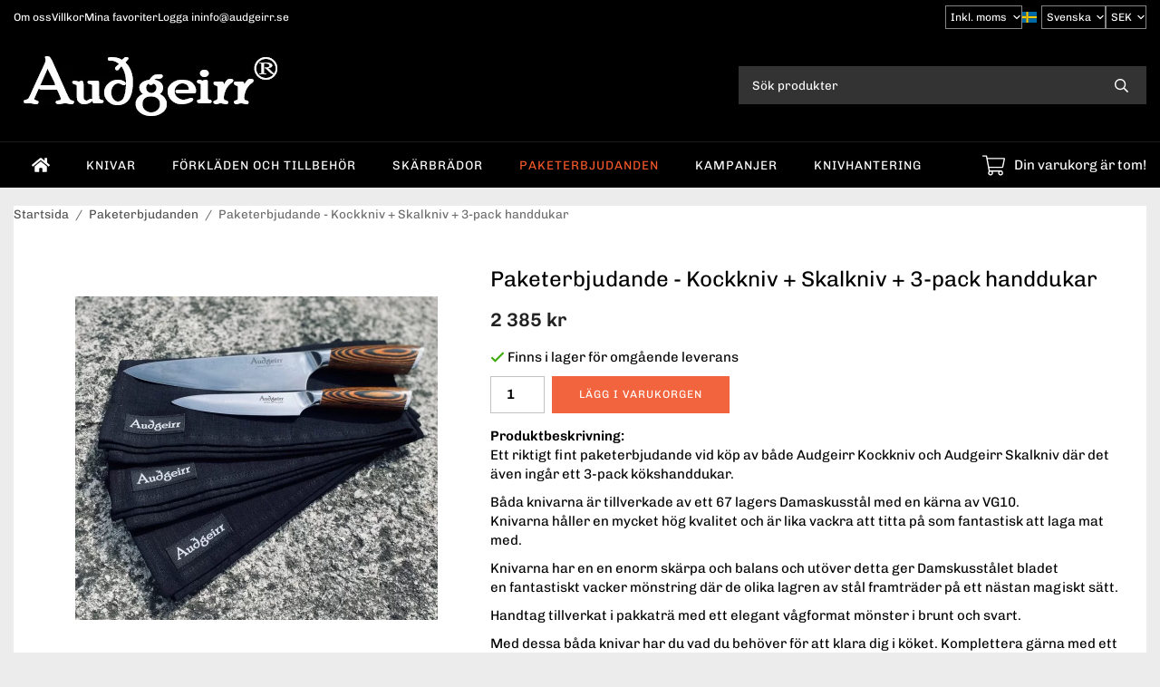

--- FILE ---
content_type: text/css
request_url: https://audgeirr.se/css/compiled/compiled_1.css?v=1382
body_size: 20440
content:
/*! normalize.css v3.0.3 | MIT License | github.com/necolas/normalize.css */
 html{font-family:sans-serif;-ms-text-size-adjust:100%;-webkit-text-size-adjust:100%}body{margin:0}article,aside,details,figcaption,figure,footer,header,hgroup,main,menu,nav,section,summary{display:block}audio,canvas,progress,video{display:inline-block;vertical-align:baseline}audio:not([controls]){display:none;height:0}[hidden],template{display:none}a{background-color:#fff0}a:active,a:hover{outline:0}abbr[title]{border-bottom:1px dotted}b,strong{font-weight:700}dfn{font-style:italic}h1{font-size:2em;margin:.67em 0}mark{background:#ff0;color:#000}small{font-size:80%}sub,sup{font-size:75%;line-height:0;position:relative;vertical-align:baseline}sup{top:-.5em}sub{bottom:-.25em}img{border:0}svg:not(:root){overflow:hidden}figure{margin:1em 40px}hr{box-sizing:content-box;height:0}pre{overflow:auto}code,kbd,pre,samp{font-family:monospace,monospace;font-size:1em}button,input,optgroup,textarea,.cart-quantity-input{color:inherit;font:inherit;margin:0}button{overflow:visible}button,select{text-transform:none}button,html input[type="button"],input[type="reset"],input[type="submit"]{-webkit-appearance:button;cursor:pointer}button[disabled],html input[disabled]{cursor:default}button::-moz-focus-inner,input::-moz-focus-inner{border:0;padding:0}input,.cart-quantity-input{line-height:normal}input[type="checkbox"],input[type="radio"]{box-sizing:border-box;padding:0}input[type="number"]::-webkit-inner-spin-button,input[type="number"]::-webkit-outer-spin-button{height:auto}input[type="search"]{-webkit-appearance:textfield;box-sizing:border-box}input[type="search"]::-webkit-search-cancel-button,input[type="search"]::-webkit-search-decoration{-webkit-appearance:none}fieldset{border:1px solid silver;margin:0 2px;padding:.35em .625em .75em}legend{border:0;padding:0}textarea{overflow:auto}optgroup{font-weight:700}*,*:before,*:after{-moz-box-sizing:border-box;-webkit-box-sizing:border-box;box-sizing:border-box}
/*! PhotoSwipe main CSS by Dmitry Semenov | photoswipe.com | MIT license */
 .pswp{display:none;position:absolute;width:100%;height:100%;left:0;top:0;overflow:hidden;-ms-touch-action:none;touch-action:none;z-index:1500;-webkit-text-size-adjust:100%;-webkit-backface-visibility:hidden;outline:none}.pswp *{-webkit-box-sizing:border-box;box-sizing:border-box}.pswp img{max-width:none}.pswp--animate_opacity{opacity:.001;will-change:opacity;-webkit-transition:opacity 333ms cubic-bezier(.4,0,.22,1);transition:opacity 333ms cubic-bezier(.4,0,.22,1)}.pswp--open{display:block}.pswp--zoom-allowed .pswp__img{cursor:-webkit-zoom-in;cursor:-moz-zoom-in;cursor:zoom-in}.pswp--zoomed-in .pswp__img{cursor:-webkit-grab;cursor:-moz-grab;cursor:grab}.pswp--dragging .pswp__img{cursor:-webkit-grabbing;cursor:-moz-grabbing;cursor:grabbing}.pswp__bg{position:absolute;left:0;top:0;width:100%;height:100%;background:#000;opacity:0;-webkit-backface-visibility:hidden;will-change:opacity}.pswp__scroll-wrap{position:absolute;left:0;top:0;width:100%;height:100%;overflow:hidden}.pswp__container,.pswp__zoom-wrap{-ms-touch-action:none;touch-action:none;position:absolute;left:0;right:0;top:0;bottom:0}.pswp__container,.pswp__img{-webkit-user-select:none;-moz-user-select:none;-ms-user-select:none;user-select:none;-webkit-tap-highlight-color:#fff0;-webkit-touch-callout:none}.pswp__zoom-wrap{position:absolute;width:100%;-webkit-transform-origin:left top;-ms-transform-origin:left top;transform-origin:left top;-webkit-transition:-webkit-transform 333ms cubic-bezier(.4,0,.22,1);transition:transform 333ms cubic-bezier(.4,0,.22,1)}.pswp__bg{will-change:opacity;-webkit-transition:opacity 333ms cubic-bezier(.4,0,.22,1);transition:opacity 333ms cubic-bezier(.4,0,.22,1)}.pswp--animated-in .pswp__bg,.pswp--animated-in .pswp__zoom-wrap{-webkit-transition:none;transition:none}.pswp__container,.pswp__zoom-wrap{-webkit-backface-visibility:hidden}.pswp__item{position:absolute;left:0;right:0;top:0;bottom:0;overflow:hidden}.pswp__img{position:absolute;width:auto;height:auto;top:0;left:0}.pswp__img--placeholder{-webkit-backface-visibility:hidden}.pswp__img--placeholder--blank{background:#222}.pswp--ie .pswp__img{width:100%!important;height:auto!important;left:0;top:0}.pswp__error-msg{position:absolute;left:0;top:50%;width:100%;text-align:center;font-size:14px;line-height:16px;margin-top:-8px;color:#CCC}.pswp__error-msg a{color:#CCC;text-decoration:underline}.consent-info{margin-bottom:1em}.consent-info h1{font-size:1.5em}.consent{display:-webkit-box;display:-ms-flexbox;display:flex;-webkit-box-align:center;-ms-flex-align:center;align-items:center;padding:8px 12px;margin-bottom:10px;border-bottom:1px solid #cdc;border-right:1px solid #cdc;border-radius:4px;background:#f9f9f9;color:#222}.consent-buttons{-ms-flex-negative:0;flex-shrink:0;-webkit-box-ordinal-group:3;-ms-flex-order:2;order:2}.consent-text{width:100%}.consent-button{display:inline-block;margin-left:12px;cursor:pointer;-webkit-tap-highlight-color:#fff0;outline:0}.consent-button>div{width:22px;height:22px;display:inline-block;border-radius:22px;vertical-align:middle}.consent-button>div>span{display:none;text-align:center;line-height:25px;color:#fff;font-size:12px}.consent-button>span{height:22px;margin-left:6px;font-weight:700;vertical-align:middle}.consent-yes,.consent-no{position:relative;border:1px solid #c2c2c2;background-color:#fff;transition:background-color 0.2s}.consent-yes,.consent-no{box-shadow:0 0 0 rgb(119 119 119 / .4);animation:pulse 1.5s infinite}.consents:hover .consent-yes,.consents:hover .consent-no,.consent-given .consent-yes,.consent-given .consent-no{animation:none}.consent-yes:before{content:"";background-color:#44af44;border-radius:50%;display:block;position:absolute;top:0;right:0;bottom:0;left:0;transform:scale(.001,.001)}.consent-button:focus .consent-yes:before{animation:explode 0.8s ease-out}.consent-yes.consent-active{background-color:#44af44;border-style:none}.consent-no.consent-active{background-color:#000;border-style:none}.consent-button .consent-active>span{display:block}@-webkit-keyframes explode{50%{-webkit-transform:scale(2.5,2.5);transform:scale(2.5,2.5);opacity:0}99%{-webkit-transform:scale(.001,.001);transform:scale(.001,.001);opacity:0}100%{-webkit-transform:scale(.001,.001);transform:scale(.001,.001);opacity:1}}@keyframes explode{50%{-webkit-transform:scale(2.5,2.5);transform:scale(2.5,2.5);opacity:0}99%{-webkit-transform:scale(.001,.001);transform:scale(.001,.001);opacity:0}100%{-webkit-transform:scale(.001,.001);transform:scale(.001,.001);opacity:1}}@-webkit-keyframes pulse{0%{-webkit-box-shadow:0 0 0 0 rgb(119 119 119 / .4);box-shadow:0 0 0 0 rgb(119 119 119 / .4)}70%{-webkit-box-shadow:0 0 0 10px #fff0;box-shadow:0 0 0 10px #fff0}100%{-webkit-box-shadow:0 0 0 0 #fff0;box-shadow:0 0 0 0 #fff0}}@keyframes pulse{0%{-webkit-box-shadow:0 0 0 0 rgb(119 119 119 / .4);box-shadow:0 0 0 0 rgb(119 119 119 / .4)}70%{-webkit-box-shadow:0 0 0 10px #fff0;box-shadow:0 0 0 10px #fff0}100%{-webkit-box-shadow:0 0 0 0 #fff0;box-shadow:0 0 0 0 #fff0}}body.compensate-for-scrollbar{overflow:hidden}.fancybox-active{height:auto}.fancybox-is-hidden{left:-9999px;margin:0;position:absolute!important;top:-9999px;visibility:hidden}.fancybox-container{-webkit-backface-visibility:hidden;height:100%;left:0;outline:none;position:fixed;-webkit-tap-highlight-color:#fff0;top:0;-ms-touch-action:manipulation;touch-action:manipulation;transform:translateZ(0);width:100%;z-index:99992}.fancybox-container *{box-sizing:border-box}.fancybox-bg,.fancybox-inner,.fancybox-outer,.fancybox-stage{bottom:0;left:0;position:absolute;right:0;top:0}.fancybox-outer{-webkit-overflow-scrolling:touch;overflow-y:auto}.fancybox-bg{background:#1e1e1e;opacity:0;transition-duration:inherit;transition-property:opacity;transition-timing-function:cubic-bezier(.47,0,.74,.71)}.fancybox-is-open .fancybox-bg{opacity:.9;transition-timing-function:cubic-bezier(.22,.61,.36,1)}.fancybox-caption,.fancybox-infobar,.fancybox-navigation .fancybox-button,.fancybox-toolbar{direction:ltr;opacity:0;position:absolute;transition:opacity .25s ease,visibility 0s ease .25s;visibility:hidden;z-index:99997}.fancybox-show-caption .fancybox-caption,.fancybox-show-infobar .fancybox-infobar,.fancybox-show-nav .fancybox-navigation .fancybox-button,.fancybox-show-toolbar .fancybox-toolbar{opacity:1;transition:opacity .25s ease 0s,visibility 0s ease 0s;visibility:visible}.fancybox-infobar{color:#ccc;font-size:13px;-webkit-font-smoothing:subpixel-antialiased;height:44px;left:0;line-height:44px;min-width:44px;mix-blend-mode:difference;padding:0 10px;pointer-events:none;top:0;-webkit-touch-callout:none;-webkit-user-select:none;-moz-user-select:none;-ms-user-select:none;user-select:none}.fancybox-toolbar{right:0;top:0}.fancybox-stage{direction:ltr;overflow:visible;transform:translateZ(0);z-index:99994}.fancybox-is-open .fancybox-stage{overflow:hidden}.fancybox-slide{-webkit-backface-visibility:hidden;display:none;height:100%;left:0;outline:none;overflow:auto;-webkit-overflow-scrolling:touch;padding:44px;position:absolute;text-align:center;top:0;transition-property:transform,opacity;white-space:normal;width:100%;z-index:99994}.fancybox-slide:before{content:"";display:inline-block;font-size:0;height:100%;vertical-align:middle;width:0}.fancybox-is-sliding .fancybox-slide,.fancybox-slide--current,.fancybox-slide--next,.fancybox-slide--previous{display:block}.fancybox-slide--image{overflow:hidden;padding:44px 0}.fancybox-slide--image:before{display:none}.fancybox-slide--html{padding:6px}.fancybox-content{background:#fff;display:inline-block;margin:0;max-width:100%;overflow:auto;-webkit-overflow-scrolling:touch;padding:44px;position:relative;text-align:left;vertical-align:middle}.fancybox-slide--image .fancybox-content{animation-timing-function:cubic-bezier(.5,0,.14,1);-webkit-backface-visibility:hidden;background:#fff0;background-repeat:no-repeat;background-size:100% 100%;left:0;max-width:none;overflow:visible;padding:0;position:absolute;top:0;transform-origin:top left;transition-property:transform,opacity;-webkit-user-select:none;-moz-user-select:none;-ms-user-select:none;user-select:none;z-index:99995}.fancybox-can-zoomOut .fancybox-content{cursor:zoom-out}.fancybox-can-zoomIn .fancybox-content{cursor:zoom-in}.fancybox-can-pan .fancybox-content,.fancybox-can-swipe .fancybox-content{cursor:grab}.fancybox-is-grabbing .fancybox-content{cursor:grabbing}.fancybox-container [data-selectable=true]{cursor:text}.fancybox-image,.fancybox-spaceball{background:#fff0;border:0;height:100%;left:0;margin:0;max-height:none;max-width:none;padding:0;position:absolute;top:0;-webkit-user-select:none;-moz-user-select:none;-ms-user-select:none;user-select:none;width:100%}.fancybox-spaceball{z-index:1}.fancybox-slide--iframe .fancybox-content,.fancybox-slide--map .fancybox-content,.fancybox-slide--pdf .fancybox-content,.fancybox-slide--video .fancybox-content{height:100%;overflow:visible;padding:0;width:100%}.fancybox-slide--video .fancybox-content{background:#000}.fancybox-slide--map .fancybox-content{background:#e5e3df}.fancybox-slide--iframe .fancybox-content{background:#fff}.fancybox-iframe,.fancybox-video{background:#fff0;border:0;display:block;height:100%;margin:0;overflow:hidden;padding:0;width:100%}.fancybox-iframe{left:0;position:absolute;top:0}.fancybox-error{background:#fff;cursor:default;max-width:400px;padding:40px;width:100%}.fancybox-error p{color:#444;font-size:16px;line-height:20px;margin:0;padding:0}.fancybox-button{background:rgb(30 30 30 / .6);border:0;border-radius:0;box-shadow:none;cursor:pointer;display:inline-block;height:44px;margin:0;padding:10px;position:relative;transition:color .2s;vertical-align:top;visibility:inherit;width:44px}.fancybox-button,.fancybox-button:link,.fancybox-button:visited{color:#ccc}.fancybox-button:hover{color:#fff}.fancybox-button:focus{outline:none}.fancybox-button.fancybox-focus{outline:1px dotted}.fancybox-button[disabled],.fancybox-button[disabled]:hover{color:#888;cursor:default;outline:none}.fancybox-button div{height:100%}.fancybox-button svg{display:block;height:100%;overflow:visible;position:relative;width:100%}.fancybox-button svg path{fill:currentColor;stroke-width:0}.fancybox-button--fsenter svg:nth-child(2),.fancybox-button--fsexit svg:first-child,.fancybox-button--pause svg:first-child,.fancybox-button--play svg:nth-child(2){display:none}.fancybox-progress{background:#ff5268;height:2px;left:0;position:absolute;right:0;top:0;transform:scaleX(0);transform-origin:0;transition-property:transform;transition-timing-function:linear;z-index:99998}.fancybox-close-small{background:#fff0;border:0;border-radius:0;color:#ccc;cursor:pointer;opacity:.8;padding:8px;position:absolute;right:-12px;top:-44px;z-index:401}.fancybox-close-small:hover{color:#fff;opacity:1}.fancybox-slide--html .fancybox-close-small{color:currentColor;padding:10px;right:0;top:0}.fancybox-slide--image.fancybox-is-scaling .fancybox-content{overflow:hidden}.fancybox-is-scaling .fancybox-close-small,.fancybox-is-zoomable.fancybox-can-pan .fancybox-close-small{display:none}.fancybox-navigation .fancybox-button{background-clip:content-box;height:100px;opacity:0;position:absolute;top:calc(0%);width:70px}.fancybox-navigation .fancybox-button div{padding:7px}.fancybox-navigation .fancybox-button--arrow_left{left:0;left:env(safe-area-inset-left);padding:31px 26px 31px 6px}.fancybox-navigation .fancybox-button--arrow_right{padding:31px 6px 31px 26px;right:0;right:env(safe-area-inset-right)}.fancybox-caption{background:linear-gradient(0deg,rgb(0 0 0 / .85) 0,rgb(0 0 0 / .3) 50%,rgb(0 0 0 / .15) 65%,rgb(0 0 0 / .075) 75.5%,rgb(0 0 0 / .037) 82.84999999999999%,rgb(0 0 0 / .019) 88%,transparent);bottom:0;color:#eee;font-size:14px;font-weight:400;left:0;line-height:1.5;padding:75px 44px 25px;pointer-events:none;right:0;text-align:center;z-index:99996}@supports (padding:max(0px)){.fancybox-caption{padding:75px 44px 25px 44px}}.fancybox-caption--separate{margin-top:-50px}.fancybox-caption__body{max-height:50vh;overflow:auto;pointer-events:all}.fancybox-caption a,.fancybox-caption a:link,.fancybox-caption a:visited{color:#ccc;text-decoration:none}.fancybox-caption a:hover{color:#fff;text-decoration:underline}.fancybox-loading{animation:a 1s linear infinite;background:#fff0;border:4px solid #888;border-bottom-color:#fff;border-radius:50%;height:50px;left:50%;margin:-25px 0 0 -25px;opacity:.7;padding:0;position:absolute;top:50%;width:50px;z-index:99999}@keyframes a{to{transform:rotate(1turn)}}.fancybox-animated{transition-timing-function:cubic-bezier(0,0,.25,1)}.fancybox-fx-slide.fancybox-slide--previous{opacity:0;transform:translate3d(-100%,0,0)}.fancybox-fx-slide.fancybox-slide--next{opacity:0;transform:translate3d(100%,0,0)}.fancybox-fx-slide.fancybox-slide--current{opacity:1;transform:translateZ(0)}.fancybox-fx-fade.fancybox-slide--next,.fancybox-fx-fade.fancybox-slide--previous{opacity:0;transition-timing-function:cubic-bezier(.19,1,.22,1)}.fancybox-fx-fade.fancybox-slide--current{opacity:1}.fancybox-fx-zoom-in-out.fancybox-slide--previous{opacity:0;transform:scale3d(1.5,1.5,1.5)}.fancybox-fx-zoom-in-out.fancybox-slide--next{opacity:0;transform:scale3d(.5,.5,.5)}.fancybox-fx-zoom-in-out.fancybox-slide--current{opacity:1;transform:scaleX(1)}.fancybox-fx-rotate.fancybox-slide--previous{opacity:0;transform:rotate(-1turn)}.fancybox-fx-rotate.fancybox-slide--next{opacity:0;transform:rotate(1turn)}.fancybox-fx-rotate.fancybox-slide--current{opacity:1;transform:rotate(0deg)}.fancybox-fx-circular.fancybox-slide--previous{opacity:0;transform:scale3d(0,0,0) translate3d(-100%,0,0)}.fancybox-fx-circular.fancybox-slide--next{opacity:0;transform:scale3d(0,0,0) translate3d(100%,0,0)}.fancybox-fx-circular.fancybox-slide--current{opacity:1;transform:scaleX(1) translateZ(0)}.fancybox-fx-tube.fancybox-slide--previous{transform:translate3d(-100%,0,0) scale(.1) skew(-10deg)}.fancybox-fx-tube.fancybox-slide--next{transform:translate3d(100%,0,0) scale(.1) skew(10deg)}.fancybox-fx-tube.fancybox-slide--current{transform:translateZ(0) scale(1)}@media (max-height:576px){.fancybox-slide{padding-left:6px;padding-right:6px}.fancybox-slide--image{padding:6px 0}.fancybox-close-small{right:-6px}.fancybox-slide--image .fancybox-close-small{background:#4e4e4e;color:#f2f4f6;height:36px;opacity:1;padding:6px;right:0;top:0;width:36px}.fancybox-caption{padding-left:12px;padding-right:12px}@supports (padding:max(0px)){.fancybox-caption{padding-left:12px;padding-right:12px}}}.fancybox-share{background:#f4f4f4;border-radius:3px;max-width:90%;padding:30px;text-align:center}.fancybox-share h1{color:#222;font-size:35px;font-weight:700;margin:0 0 20px}.fancybox-share p{margin:0;padding:0}.fancybox-share__button{border:0;border-radius:3px;display:inline-block;font-size:14px;font-weight:700;line-height:40px;margin:0 5px 10px;min-width:130px;padding:0 15px;text-decoration:none;transition:all .2s;-webkit-user-select:none;-moz-user-select:none;-ms-user-select:none;user-select:none;white-space:nowrap}.fancybox-share__button:link,.fancybox-share__button:visited{color:#fff}.fancybox-share__button:hover{text-decoration:none}.fancybox-share__button--fb{background:#3b5998}.fancybox-share__button--fb:hover{background:#344e86}.fancybox-share__button--pt{background:#bd081d}.fancybox-share__button--pt:hover{background:#aa0719}.fancybox-share__button--tw{background:#1da1f2}.fancybox-share__button--tw:hover{background:#0d95e8}.fancybox-share__button svg{height:25px;margin-right:7px;position:relative;top:-1px;vertical-align:middle;width:25px}.fancybox-share__button svg path{fill:#fff}.fancybox-share__input{background:#fff0;border:0;border-bottom:1px solid #d7d7d7;border-radius:0;color:#5d5b5b;font-size:14px;margin:10px 0 0;outline:none;padding:10px 15px;width:100%}.fancybox-thumbs{background:#ddd;bottom:0;display:none;margin:0;-webkit-overflow-scrolling:touch;-ms-overflow-style:-ms-autohiding-scrollbar;padding:2px 2px 4px;position:absolute;right:0;-webkit-tap-highlight-color:#fff0;top:0;width:212px;z-index:99995}.fancybox-thumbs-x{overflow-x:auto;overflow-y:hidden}.fancybox-show-thumbs .fancybox-thumbs{display:block}.fancybox-show-thumbs .fancybox-inner{right:212px}.fancybox-thumbs__list{font-size:0;height:100%;list-style:none;margin:0;overflow-x:hidden;overflow-y:auto;padding:0;position:absolute;position:relative;white-space:nowrap;width:100%}.fancybox-thumbs-x .fancybox-thumbs__list{overflow:hidden}.fancybox-thumbs-y .fancybox-thumbs__list::-webkit-scrollbar{width:7px}.fancybox-thumbs-y .fancybox-thumbs__list::-webkit-scrollbar-track{background:#fff;border-radius:10px;box-shadow:inset 0 0 6px rgb(0 0 0 / .3)}.fancybox-thumbs-y .fancybox-thumbs__list::-webkit-scrollbar-thumb{background:#2a2a2a;border-radius:10px}.fancybox-thumbs__list a{-webkit-backface-visibility:hidden;backface-visibility:hidden;background-color:rgb(0 0 0 / .1);background-position:50%;background-repeat:no-repeat;background-size:cover;cursor:pointer;float:left;height:75px;margin:2px;max-height:calc(92%);max-width:calc(46%);outline:none;overflow:hidden;padding:0;position:relative;-webkit-tap-highlight-color:#fff0;width:100px}.fancybox-thumbs__list a:before{border:6px solid #ff5268;bottom:0;content:"";left:0;opacity:0;position:absolute;right:0;top:0;transition:all 0.2s cubic-bezier(.25,.46,.45,.9399999999999999);z-index:99991}.fancybox-thumbs__list a:focus:before{opacity:.5}.fancybox-thumbs__list a.fancybox-thumbs-active:before{opacity:1}@media (max-width:576px){.fancybox-thumbs{width:110px}.fancybox-show-thumbs .fancybox-inner{right:110px}.fancybox-thumbs__list a{max-width:calc(90%)}}
/*! PhotoSwipe Default UI CSS by Dmitry Semenov | photoswipe.com | MIT license */
 .pswp__button{width:44px;height:44px;position:relative;background:none;cursor:pointer;overflow:visible;-webkit-appearance:none;display:block;border:0;padding:0;margin:0;float:right;opacity:.75;-webkit-transition:opacity 0.2s;transition:opacity 0.2s;-webkit-box-shadow:none;box-shadow:none}.pswp__button:focus,.pswp__button:hover{opacity:1}.pswp__button:active{outline:none;opacity:.9}.pswp__button::-moz-focus-inner{padding:0;border:0}.pswp__ui--over-close .pswp__button--close{opacity:1}.pswp__button,.pswp__button--arrow--left:before,.pswp__button--arrow--right:before{background:url(/js/vendors/photoswipe/default-skin/default-skin.png) 0 0 no-repeat;background-size:264px 88px;width:44px;height:44px}@media (-webkit-min-device-pixel-ratio:1.1),(-webkit-min-device-pixel-ratio:1.09375),(min-resolution:105dpi),(min-resolution:1.1dppx){.pswp--svg .pswp__button,.pswp--svg .pswp__button--arrow--left:before,.pswp--svg .pswp__button--arrow--right:before{background-image:url(/js/vendors/photoswipe/default-skin/default-skin.svg)}.pswp--svg .pswp__button--arrow--left,.pswp--svg .pswp__button--arrow--right{background:none}}.pswp__button--close{background-position:0 -44px}.pswp__button--share{background-position:-44px -44px}.pswp__button--fs{display:none}.pswp--supports-fs .pswp__button--fs{display:block}.pswp--fs .pswp__button--fs{background-position:-44px 0}.pswp__button--zoom{display:none;background-position:-88px 0}.pswp--zoom-allowed .pswp__button--zoom{display:block}.pswp--zoomed-in .pswp__button--zoom{background-position:-132px 0}.pswp--touch .pswp__button--arrow--left,.pswp--touch .pswp__button--arrow--right{visibility:hidden}.pswp__button--arrow--left,.pswp__button--arrow--right{background:none;top:50%;margin-top:-50px;width:70px;height:100px;position:absolute}.pswp__button--arrow--left{left:0}.pswp__button--arrow--right{right:0}.pswp__button--arrow--left:before,.pswp__button--arrow--right:before{content:'';top:35px;background-color:rgb(0 0 0 / .3);height:30px;width:32px;position:absolute}.pswp__button--arrow--left:before{left:6px;background-position:-138px -44px}.pswp__button--arrow--right:before{right:6px;background-position:-94px -44px}.pswp__counter{position:absolute;left:0;top:0;height:44px;font-size:13px;line-height:44px;color:#FFF;opacity:.75;padding:0 10px;-webkit-user-select:none;-moz-user-select:none;-ms-user-select:none;user-select:none}.pswp__caption{position:absolute;left:0;bottom:0;width:100%;min-height:44px}.pswp__caption small{font-size:11px;color:#BBB}.pswp__caption__center{text-align:left;max-width:420px;margin:0 auto;font-size:13px;padding:10px;line-height:20px;color:#CCC}.pswp__caption--empty{display:none}.pswp__caption--fake{visibility:hidden}.pswp__preloader{width:44px;height:44px;position:absolute;top:0;left:50%;margin-left:-22px;opacity:0;-webkit-transition:opacity 0.25s ease-out;transition:opacity 0.25s ease-out;will-change:opacity;direction:ltr}.pswp__preloader__icn{width:20px;height:20px;margin:12px}.pswp__preloader--active{opacity:1}.pswp__preloader--active .pswp__preloader__icn{background:url(/js/vendors/photoswipe/default-skin/preloader.gif) 0 0 no-repeat}.pswp--css_animation .pswp__preloader--active{opacity:1}.pswp--css_animation .pswp__preloader--active .pswp__preloader__icn{-webkit-animation:clockwise 650ms linear infinite;animation:clockwise 650ms linear infinite}.pswp--css_animation .pswp__preloader--active .pswp__preloader__donut{-webkit-animation:donut-rotate 1300ms cubic-bezier(.4,0,.22,1) infinite;animation:donut-rotate 1300ms cubic-bezier(.4,0,.22,1) infinite}.pswp--css_animation .pswp__preloader__icn{background:none;opacity:.75;width:14px;height:14px;position:absolute;left:15px;top:15px;margin:0}.pswp--css_animation .pswp__preloader__cut{position:relative;width:7px;height:14px;overflow:hidden}.pswp--css_animation .pswp__preloader__donut{-webkit-box-sizing:border-box;box-sizing:border-box;width:14px;height:14px;border:2px solid #FFF;border-radius:50%;border-left-color:#fff0;border-bottom-color:#fff0;position:absolute;top:0;left:0;background:none;margin:0}@media screen and (max-width:1024px){.pswp__preloader{position:relative;left:auto;top:auto;margin:0;float:right}}@-webkit-keyframes clockwise{0%{-webkit-transform:rotate(0deg);transform:rotate(0deg)}100%{-webkit-transform:rotate(360deg);transform:rotate(360deg)}}@keyframes clockwise{0%{-webkit-transform:rotate(0deg);transform:rotate(0deg)}100%{-webkit-transform:rotate(360deg);transform:rotate(360deg)}}@-webkit-keyframes donut-rotate{0%{-webkit-transform:rotate(0);transform:rotate(0)}50%{-webkit-transform:rotate(-140deg);transform:rotate(-140deg)}100%{-webkit-transform:rotate(0);transform:rotate(0)}}@keyframes donut-rotate{0%{-webkit-transform:rotate(0);transform:rotate(0)}50%{-webkit-transform:rotate(-140deg);transform:rotate(-140deg)}100%{-webkit-transform:rotate(0);transform:rotate(0)}}.pswp__ui{-webkit-font-smoothing:auto;visibility:visible;opacity:1;z-index:1550}.pswp__top-bar{position:absolute;left:0;top:0;height:44px;width:100%}.pswp__caption,.pswp__top-bar,.pswp--has_mouse .pswp__button--arrow--left,.pswp--has_mouse .pswp__button--arrow--right{-webkit-backface-visibility:hidden;will-change:opacity;-webkit-transition:opacity 333ms cubic-bezier(.4,0,.22,1);transition:opacity 333ms cubic-bezier(.4,0,.22,1)}.pswp--has_mouse .pswp__button--arrow--left,.pswp--has_mouse .pswp__button--arrow--right{visibility:visible}.pswp__ui--idle .pswp__top-bar{opacity:0}.pswp__ui--idle .pswp__button--arrow--left,.pswp__ui--idle .pswp__button--arrow--right{opacity:0}.pswp__ui--hidden .pswp__top-bar,.pswp__ui--hidden .pswp__caption,.pswp__ui--hidden .pswp__button--arrow--left,.pswp__ui--hidden .pswp__button--arrow--right{opacity:.001}.pswp__ui--one-slide .pswp__button--arrow--left,.pswp__ui--one-slide .pswp__button--arrow--right,.pswp__ui--one-slide .pswp__counter{display:none}.pswp__element--disabled{display:none!important}.pswp--minimal--dark .pswp__top-bar{background:none}body{background-color:#ececec}html{color:#000;font-family:sans-serif;font-size:15px;font-weight:400;line-height:1.45}@media all and (max-width:480px){html{font-size:.9rem}}html.fonts-loaded{font-family:'Chivo',sans-serif}h1,h2,h3,h4,h5,h6{margin-top:0;margin-bottom:10px;color:#000;font-family:sans-serif;font-weight:400}.fonts-loaded h3,.fonts-loaded h4,.fonts-loaded h5,.fonts-loaded h6{font-family:'Chivo',sans-serif}h1{font-size:24px;font-weight:400;line-height:1.25}.fonts-loaded h1{font-family:'Chivo',sans-serif}h2{font-size:20px;font-weight:400}.fonts-loaded h2{font-family:'Chivo',sans-serif}h3{font-size:17px}h4{font-size:15px}h5{font-size:14px}h6{font-size:11px}p{margin:0 0 10px}b,strong,th{font-weight:600}th,td{text-align:left}img{height:auto;max-width:100%;vertical-align:middle}a{color:#3d7f9a}a:hover{text-decoration:underline}fieldset{border-style:none;margin:0;padding:0}input,textarea,.cart-quantity-input{border:1px solid #c2c2c2;border-radius:0;padding:8px 10px;background-clip:padding-box;color:#000;line-height:1.3}input:focus,textarea:focus{border-color:#aeaeae;outline:none}input::placeholder,textarea::placeholder{color:#a2a2a2}select{padding:2px 3px;font-family:'Chivo',sans-serif;font-size:11px}hr{border:0;border-top:1px solid #cfcfcf;display:block;height:1px;margin:15px 0;padding:0}blockquote{padding-top:2px;padding-bottom:2px;padding-left:20px;padding-right:8px;border:#c2c2c2 solid 0;border-left-width:3px}table[align]{float:none}table[align="right"]{margin-left:auto}body[data-keyboard] :focus:not(:active){outline:3px solid #ec040b!important;outline-offset:-3px}body[data-keyboard] button input:focus:not(:active),body[data-keyboard] textarea:focus:not(:active),body[data-keyboard] select:focus:not(:active){outline:none}body[data-keyboard] :focus{outline:2px solid #ec040b!important;outline-offset:2px}.l-holder{position:relative;max-width:1250px;margin-left:auto;margin-right:auto;background-color:#fff}@media all and (max-width:1280px){.l-holder{margin-left:15px;margin-right:15px}}@media all and (max-width:768px),only screen and (max-device-width:900px) and (orientation:landscape){.l-holder{margin-top:15px}}.l-constrained{position:relative;margin-left:auto;margin-right:auto;max-width:1250px}.l-main{margin-bottom:15px;overflow:hidden}.l-sidebar,.l-sidebar-primary{width:200px}.l-sidebar-primary{float:left;margin-right:30px}@media all and (max-width:768px),only screen and (max-device-width:900px) and (orientation:landscape){.l-sidebar-primary{display:none}}.l-sidebar{float:right;margin-left:30px}@media all and (max-width:960px){.l-sidebar{display:none}}.neutral-btn{padding:0;border-style:none;background-color:#fff0;outline:none;-webkit-appearance:none;-moz-appearance:none;appearance:none;-webkit-user-select:none;-moz-user-select:none;-ms-user-select:none;user-select:none}.block-list{margin:0;padding-left:0;list-style-type:none}.list-info dd{margin:0 0 15px}.media{margin-bottom:15px}.media,.media .media-body{overflow:hidden}.media .media-img{margin-right:15px;float:left}.media .media-img img{display:block}.nav,.nav-block{margin:0;padding-left:0;list-style-type:none}.nav>li,.nav>li>a{display:inline-block;text-decoration:none}.nav--float:before,.nav--float:after{content:"";display:table}.nav--float:after{clear:both}.nav--float:before,.nav--float:after{content:"";display:table}.nav--float:after{clear:both}.nav--float>li{float:left}.nav-block>li>a{display:block}.nav--banner{text-align:center}.nav--fit{display:table;width:100%}.nav--fit>li{display:table-cell}.nav--fit>li>a{display:block}.nav-tick{margin-bottom:10px}.nav-tick li{margin-right:10px}.nav-float{margin:0;padding-left:0;list-style-type:none}.nav-float>li{float:left}.table{width:100%;border-collapse:collapse;border-spacing:0}.table td,.table th{padding:0}.admin-shortcut--area{position:relative}.admin-shortcut--btn{position:absolute;right:10px;top:10px;z-index:99;border-bottom:1px solid #999;border-right:1px solid #999;border-radius:6px;padding:4px;background:#ccc;color:#fff;cursor:pointer;font-size:.8rem;line-height:1}.neutral-btn{padding:0;border-style:none;background-color:#fff0;outline:none;-webkit-appearance:none;-moz-appearance:none;appearance:none;-webkit-user-select:none;-moz-user-select:none;-ms-user-select:none;user-select:none}.alert{position:relative;border:1px solid #97c1da;border-radius:0;margin-bottom:15px;padding:8px 12px;background-color:#d8ebf8;background-image:linear-gradient(to bottom,#d8ebf8,#d0e3ef);box-shadow:0 1px 3px rgb(0 0 0 / .1);color:#264c72;text-shadow:0 1px 0 rgb(255 255 255 / .7)}.alert--success{border-color:#b6d79a;background-color:#dff0d8;background-image:linear-gradient(to bottom,#dff0d8,#d3edc8);color:#387b39}.alert--error{border-color:#da9797;background-color:#f8d8d8;background-image:linear-gradient(to bottom,#f8d8d8,#efd0d0);color:#9c2400}.alert--warn{border-color:#dca874;background-color:#ffe3c8;background-image:linear-gradient(to bottom,#ffe3c8,#f5dac0);color:#613a00}.is-alert-close{padding-right:30px}.is-alert-close .icon{position:absolute;top:0;bottom:0;right:10px;margin:auto;cursor:pointer;font-size:14px;pointer-events:all}.is-alert-close .icon:hover{color:#666}.is-alert-close.alert--error .icon:hover{color:#701d03}.is-back-to-top-btn{position:fixed;bottom:10px;z-index:100;border-radius:50%;height:35px;margin-right:10px;width:35px;background:#666;background:rgb(102 102 102 / .8);color:#fff;font-weight:700;font-size:24px;line-height:1;opacity:0;text-transform:uppercase;transition:opacity .3s,background .2s}@media all and (max-width:768px),only screen and (max-device-width:900px) and (orientation:landscape){.is-autocomplete-open .is-back-to-top-btn,.is-m-nav-open .is-back-to-top-btn{display:none}}@media all and (max-width:480px){.is-back-to-top-btn{bottom:25px;margin-right:25px}}.is-back-to-top-btn:hover{background:rgb(0 0 0 / .8)}.is-back-to-top-btn--active{opacity:1}@media all and (max-width:480px){.back-to-top-btn__text{display:none}.back-to-top-btn__arrow{margin-left:0}}.grid--middle .grid-item{vertical-align:middle}.grid-item{overflow:hidden}.grid-1-1{display:grid;grid-template-columns:repeat(1,1fr);grid-gap:20px;margin-bottom:20px}.no-cssgrid .grid-1-1{margin-left:-20px}.no-cssgrid .grid-1-1>li{display:inline-block;vertical-align:top;width:calc(99.99%/1 - 20px);margin-left:20px;margin-bottom:20px}.grid-2{display:grid;grid-template-columns:repeat(2,1fr);grid-gap:20px;margin-bottom:20px}.no-cssgrid .grid-2{margin-left:-20px}.no-cssgrid .grid-2>li{display:inline-block;vertical-align:top;width:calc(99.99%/2 - 20px);margin-left:20px;margin-bottom:20px}.grid-1-2{display:grid;grid-template-columns:repeat(2,1fr);grid-gap:20px;margin-bottom:20px;grid-template-columns:1fr 2fr}.no-cssgrid .grid-1-2{margin-left:-20px}.no-cssgrid .grid-1-2>li{display:inline-block;vertical-align:top;width:calc(99.99%/2 - 20px);margin-left:20px;margin-bottom:20px}.grid-2-1{display:grid;grid-template-columns:repeat(2,1fr);grid-gap:20px;margin-bottom:20px;grid-template-columns:2fr 1fr}.no-cssgrid .grid-2-1{margin-left:-20px}.no-cssgrid .grid-2-1>li{display:inline-block;vertical-align:top;width:calc(99.99%/2 - 20px);margin-left:20px;margin-bottom:20px}.grid-3{display:grid;grid-template-columns:repeat(3,1fr);grid-gap:20px;margin-bottom:20px}.no-cssgrid .grid-3{margin-left:-20px}.no-cssgrid .grid-3>li{display:inline-block;vertical-align:top;width:calc(99.99%/3 - 20px);margin-left:20px;margin-bottom:20px}.grid-4{display:grid;grid-template-columns:repeat(4,1fr);grid-gap:20px;margin-bottom:20px}.no-cssgrid .grid-4{margin-left:-20px}.no-cssgrid .grid-4>li{display:inline-block;vertical-align:top;width:calc(99.99%/4 - 20px);margin-left:20px;margin-bottom:20px}.grid-6{display:grid;grid-template-columns:repeat(6,1fr);grid-gap:20px;margin-bottom:20px}.no-cssgrid .grid-6{margin-left:-20px}.no-cssgrid .grid-6>li{display:inline-block;vertical-align:top;width:calc(99.99%/6 - 20px);margin-left:20px;margin-bottom:20px}@media all and (max-width:768px),only screen and (max-device-width:900px) and (orientation:landscape){.grid-4{display:grid;grid-template-columns:repeat(2,1fr);grid-gap:20px;margin-bottom:20px}.no-cssgrid .grid-4{margin-left:-20px}.no-cssgrid .grid-4>li{display:inline-block;vertical-align:top;width:calc(99.99%/2 - 20px);margin-left:20px;margin-bottom:20px}.grid-6{display:grid;grid-template-columns:repeat(3,1fr);grid-gap:20px;margin-bottom:20px}.no-cssgrid .grid-6{margin-left:-20px}.no-cssgrid .grid-6>li{display:inline-block;vertical-align:top;width:calc(99.99%/3 - 20px);margin-left:20px;margin-bottom:20px}}@media all and (max-width:480px){.grid-1-1,.grid-1-2,.grid-2-1,.grid-2,.grid-3,.grid-4{display:grid;grid-template-columns:repeat(1,1fr);grid-gap:20px;margin-bottom:20px}.no-cssgrid .grid-1-1,.no-cssgrid .grid-1-2,.no-cssgrid .grid-2-1,.no-cssgrid .grid-2,.no-cssgrid .grid-3,.no-cssgrid .grid-4{margin-left:-20px}.no-cssgrid .grid-1-1>li,.no-cssgrid .grid-1-2>li,.no-cssgrid .grid-2-1>li,.no-cssgrid .grid-2>li,.no-cssgrid .grid-3>li,.no-cssgrid .grid-4>li{display:inline-block;vertical-align:top;width:calc(99.99%/1 - 20px);margin-left:20px;margin-bottom:20px}.grid-6{display:grid;grid-template-columns:repeat(2,1fr);grid-gap:20px;margin-bottom:20px}.no-cssgrid .grid-6{margin-left:-20px}.no-cssgrid .grid-6>li{display:inline-block;vertical-align:top;width:calc(99.99%/2 - 20px);margin-left:20px;margin-bottom:20px}}.nav,.nav-block,.nav-float{margin:0;padding-left:0;list-style-type:none}.nav>li,.nav>li>a{display:inline-block}.nav-float>li{float:left}.nav-block>li>a{display:block}.nav-tick li{margin-right:10px}.nav-tick{margin-bottom:10px}.block-list{margin:0;padding-left:0;list-style-type:none}.list-info dd{margin:0 0 15px}.media{margin-bottom:15px}.media,.media-body{overflow:hidden}.media-img{margin-right:15px;float:left}.media-img img{display:block}.paginator{margin-bottom:10px}.paginator__item{border:1px solid #dcdcdc;border-radius:0;display:inline-block;margin-right:5px;padding:4px 8px;background-color:#fff;background-image:linear-gradient(to bottom,#ffffff,#efefef);cursor:pointer}.paginator__item:hover{text-decoration:none;border-color:#cacaca}.paginator__item.selected{font-weight:600}.paginator__item.disabled{opacity:.5;cursor:text}.preloader{opacity:0;-webkit-transition:opacity 0.25s ease-out;transition:opacity 0.25s ease-out}.is-preloader--active{opacity:1}.is-preloader--active .preloader__icn{-webkit-animation:clockwise 650ms linear infinite;animation:clockwise 650ms linear infinite}.is-preloader--active .preloader__donut{-webkit-animation:donut-rotate 1300ms cubic-bezier(.4,0,.22,1) infinite;animation:donut-rotate 1300ms cubic-bezier(.4,0,.22,1) infinite}.preloader,.preloader__icn,.preloader__cut,.preloader__donut{height:24px;width:24px}.preloader__cut{width:12px}.preloader__cut,.preloader__donut{position:absolute;top:0;left:0}.preloader__cut{overflow:hidden}.preloader__donut{border:2px solid #222;border-radius:50%;border-left-color:#fff0;border-bottom-color:#fff0}.preloader--middle{position:absolute;top:0;left:0;right:0;bottom:0;margin:auto}.preloader--brand .preloader__donut{border-top-color:#000;border-right-color:#000}.preloader--light .preloader__donut{border-top-color:#fff;border-right-color:#fff}.preloader--small.preloader,.preloader--small .preloader__icn,.preloader--small .preloader__cut,.preloader--small .preloader__donut{height:14px;width:14px}.preloader--small .preloader__cut{width:7px}.preloader--medium.preloader,.preloader--medium .preloader__icn,.preloader--medium .preloader__cut,.preloader--medium .preloader__donut{height:34px;width:34px}.preloader--medium .preloader__cut{width:17px}.preloader--large.preloader,.preloader--large .preloader__icn,.preloader--large .preloader__cut,.preloader--large .preloader__donut{height:54px;width:54px}.preloader--large .preloader__cut{width:27px}@-webkit-keyframes clockwise{0%{-webkit-transform:rotate(0deg);transform:rotate(0deg)}100%{-webkit-transform:rotate(360deg);transform:rotate(360deg)}}@keyframes clockwise{0%{-webkit-transform:rotate(0deg);transform:rotate(0deg)}100%{-webkit-transform:rotate(360deg);transform:rotate(360deg)}}@-webkit-keyframes donut-rotate{0%{-webkit-transform:rotate(0);transform:rotate(0)}50%{-webkit-transform:rotate(-140deg);transform:rotate(-140deg)}100%{-webkit-transform:rotate(0);transform:rotate(0)}}@keyframes donut-rotate{0%{-webkit-transform:rotate(0);transform:rotate(0)}50%{-webkit-transform:rotate(-140deg);transform:rotate(-140deg)}100%{-webkit-transform:rotate(0);transform:rotate(0)}}.spinner-container{position:relative;z-index:9;color:#222}.spinner-container--small{height:25px}.spinner-container--large{height:100px}.spinner-container--pno{position:absolute;top:50%;right:14px}.spinner-container--kco{height:300px;color:#0070ba}.view-support h1,.view-support h2,.view-support h3{margin-bottom:3px}.view-support h1{font-size:1.4rem}.view-support h2{font-size:1.2rem}.view-support h3{font-size:1rem}.view-support .message-list{font-family:'Chivo'}.view-support .message-list .message-list__item{-webkit-box-orient:vertical;-webkit-box-direction:normal;-ms-flex-direction:column;flex-direction:column;border:1px solid #c2c2c2;display:-webkit-box;display:-ms-flexbox;display:flex;margin-top:15px;background-color:#ececec}.view-support .message-list .message-list__item:first-child{margin-top:0}.view-support .message-list .message-list__item .message-list__item__header{border-bottom:1px solid #c2c2c2;height:10%;padding:10px 15px;background-color:#000;color:#fff}.view-support .message-list .message-list__item .message-list__item__body{-webkit-box-orient:horizontal;-webkit-box-direction:normal;-ms-flex-direction:row;flex-direction:row;display:-webkit-box;display:-ms-flexbox;display:flex;height:auto;min-height:300px;padding:10px}.view-support .message-list .message-list__item .message-list__item__body>.message-list__item__user{border:1px solid #c2c2c2;padding:10px;width:100%;background-color:#eee}.view-support .message-list .message-list__item .message-list__item__body .message-list__item__user{border:1px solid #c2c2c2;padding:10px;width:20%;word-wrap:break-word}@media all and (max-width:768px),only screen and (max-device-width:900px) and (orientation:landscape){.view-support .message-list .message-list__item .message-list__item__body .message-list__item__user{margin:1%;width:98%;font-size:.9rem}}@media all and (max-width:768px),only screen and (max-device-width:900px) and (orientation:landscape){.view-support .message-list .message-list__item .message-list__item__body .message-list__item__user h3{font-size:1rem}}.view-support .message-list .message-list__item .message-list__item__body>.message-list__item__content{border:1px solid #c2c2c2;padding:10px;width:100%;background-color:#eee;font-size:1.2em}.view-support .message-list .message-list__item .message-list__item__body .message-list__item__content{border:1px solid #ccc;margin-left:10px;padding:10px;width:99%;font-size:1.2em}@media all and (max-width:768px),only screen and (max-device-width:900px) and (orientation:landscape){.view-support .message-list .message-list__item .message-list__item__body .message-list__item__content{margin:1%;overflow:auto;width:98%;font-size:.9rem}}@media all and (max-width:768px),only screen and (max-device-width:900px) and (orientation:landscape){.view-support .message-list .message-list__item .message-list__item__body{-webkit-box-orient:vertical;-webkit-box-direction:normal;-ms-flex-direction:column;flex-direction:column;display:-webkit-box;display:-ms-flexbox;display:flex}}.view-support .message-list .message-list__item .message-list__item__footer{border-top:1px solid #c2c2c2;height:10%;padding:10px 15px;background-color:#eee;color:#000}.view-support .message-list .message-list__item .message-list__attachment-list{border-top:1px solid #c2c2c2;padding:10px 15px}.table{border-collapse:collapse;border-spacing:0;table-layout:fixed;width:100%}.table td,.table th{padding:0}.default-table{width:100%}.default-table>thead>tr{border-bottom:1px solid #e2e2e2}.default-table>thead th{padding:8px}.default-table>tbody td{padding:8px}.video-wrapper{position:relative;height:0;margin-bottom:20px;padding-bottom:56.25%;padding-top:25px}.video-wrapper iframe{position:absolute;top:0;left:0;height:100%;width:100%}@media all and (max-width:768px),only screen and (max-device-width:900px) and (orientation:landscape){.flexslider-wide .flexslider,.flexslider-wide .flex__item>div{aspect-ratio:auto}}@media all and (max-width:768px),only screen and (max-device-width:900px) and (orientation:landscape){.flexslider-wide .flex__item img{height:100%;object-fit:cover}}.flexslider-container{position:relative}.flexslider{position:relative;z-index:2}.flex__items{will-change:transform}.flexslider{height:0;overflow:hidden}.flexslider .is-flex-lazyload{visibility:hidden}.flexslider a{text-decoration:none}.flex__item{position:relative;display:none;backface-visibility:hidden}.flex__item:first-child{display:block}.flex-arrow{position:absolute;top:0;bottom:0;z-index:3;display:block;height:30px;margin:auto;opacity:0;width:20px;font-size:26px;text-shadow:1px 1px 0 rgb(255 255 255 / .3);color:rgb(0 0 0 / .8);transition:opacity .3s ease}.flex-prev{left:5px}.flex-next{right:10px}.flexslider:hover .flex-prev,.flexslider:hover .flex-next{opacity:.7}.flexslider .flex-next:hover,.flexslider .flex-prev:hover{opacity:1}.flex-disabled{opacity:0!important;cursor:default}.is-flex-loading .flex-arrow{visibility:hidden}.is-flex-touch .flex-arrows{display:none}.is-flex-loading .flex-nav{visibility:hidden;opacity:0}.flex-nav{margin-top:15px;margin-bottom:10px;opacity:1;visibility:visible}.flex-nav--paging{position:absolute;bottom:0;z-index:5;width:100%;text-align:center}.flex-nav--paging li{display:inline-block;margin:0 4px}.flex-nav--paging a{border-radius:100%;display:block;height:9px;width:9px;background:#666;background:rgb(0 0 0 / .2);cursor:pointer;text-indent:-9999px;-webkit-tap-highlight-color:#fff0}.flex-nav--paging .flex-active a{background:#000;background:rgb(0 0 0 / .5);cursor:default}.flex-nav--thumbs{overflow:hidden}.flex-nav--thumbs li{float:left;width:9%}.flex-nav--thumbs img{cursor:pointer;opacity:.7}.flex-nav--thumbs img:hover,.flex-active .flex-nav--thumbs img{opacity:1}.flex-nav--thumbs .flex-active{cursor:default}.flex-caption{position:absolute;top:0;bottom:0;width:100%;z-index:4;align-items:center;flex-direction:column;justify-content:center;display:flex;overflow:hidden;padding:5px 10px;text-align:center}.flex-caption h2{font-size:2rem}@media all and (max-width:480px){.flex-caption h2{font-size:1.5rem}}.flex-caption p{margin:0;padding:0 0 5px}@media all and (max-width:480px){.flex-caption p{font-size:.9rem}}.flex-caption__link{position:absolute;bottom:0;left:0;right:0;top:0}@media all and (max-width:768px),only screen and (max-device-width:900px) and (orientation:landscape){.flexslider-wide .flexslider,.flexslider-wide .flex__item>div{aspect-ratio:auto}}@media all and (max-width:768px),only screen and (max-device-width:900px) and (orientation:landscape){.flexslider-wide .flex__item img{height:100%;object-fit:cover}}.is-lazyload,img[data-src]{visibility:hidden;opacity:0}img[src]{visibility:visible;opacity:1;transition:opacity .3s}img[src]+.is-preloader--active{opacity:0}img[src]+.is-preloader--active .preloader__icn,img[src]+.is-preloader--active .preloader__donut{-webkit-animation:none;animation:none}.is-add-to-cart-body{opacity:1;transition:opacity 0.4s;transition-delay:0.3s}.is-add-to-cart-loading .is-add-to-cart-body{opacity:0;transition:opacity 0.3s}.is-product-image-animation{position:absolute;top:0;left:0;z-index:1000;margin:0;padding:0;will-change:transform,opacity}.grid-gallery--nosto{overflow:hidden}.grid-gallery--nosto li{float:left}.grid-gallery--nosto img{max-height:100%}.grid-gallery--nostoDense li{float:left}.grid-gallery--nostoDense img{max-height:92%}.grid-gallery--nostoDense .product-item__img{height:117px;line-height:111px}.highlight-bar{padding:10px;text-align:center;font-size:1.2rem;font-weight:400}.breadcrumbs{margin-bottom:10px;padding-bottom:7px;font-size:.9rem}.breadcrumbs>li{color:#6b6b6b;line-height:1}.breadcrumbs a{color:#505050;vertical-align:top}.breadcrumbs .icon{margin-left:2px;margin-right:2px;vertical-align:top;color:#505050}.breadcrumbs__divider{margin-left:7px;margin-right:7px}.rss-logo .icon{font-size:14px;vertical-align:middle}.rss-logo a .icon{color:#333}.rss-logo a:hover .icon{color:#db6b27;text-decoration:none}.btn{position:relative;border-style:none;display:inline-block;padding:10px 26px;background-color:#fff;border-radius:0;color:#000;font-weight:600;font-size:.9rem;line-height:1;text-align:center;text-decoration:none;cursor:pointer;outline-style:none;user-select:none;-webkit-tap-highlight-color:#fff0}.btn .icon{vertical-align:middle}.btn:hover,.btn:focus{text-decoration:none;background-color:#f2f2f2}.btn:active{box-shadow:inset 0 3px 5px rgb(0 0 0 / .125)}.btn--primary{background-color:#f2643d;color:#fff}.btn--primary:hover,.btn--primary:focus{background-color:#f05125}.btn--medium{padding:12px 30px;font-size:.9rem}.btn--large{padding:15px 35px;font-size:1rem}.btn--block{display:block;padding:12px 30px;width:100%;font-size:.9rem;text-align:center}.btn--neutral{padding:0;border-style:none;background:#fff0}.card{margin-bottom:15px}.card__heading{margin:0;padding:7px 10px;background-color:#000;border-radius:0 0 0 0;color:#fff;font-weight:600}.card__body{border:1px solid #c2c2c2;border-top-style:none;padding:10px;background:#fff}.cart-holder{position:relative;flex-shrink:0}.topcart{display:flex;align-items:center;padding-bottom:5px;padding-top:5px;color:#fff}.topcart__body{display:flex;justify-content:space-between;align-items:center;margin-right:5px;cursor:pointer}.topcart__count,.topcart__subtotal{font-weight:600}.topcart__icon-inner{position:relative}.topcart__cart-icon{margin-right:10px;margin-left:5px;font-size:25px;vertical-align:top}.topcart-info{line-height:22px}.topcart__count{position:absolute;top:-7px;right:-4px;border-radius:50%;height:20px;width:20px;background:#f3572a;color:#fff;font-size:12px;line-height:20px;text-align:center}.topcart__arrow{margin-right:10px;margin-left:2px;vertical-align:middle}.topcart__favorites{margin-right:12px}.topcart__favorites .icon{color:#fff;font-size:25px;vertical-align:top}.is-hover.topcart__favorites .icon{animation:pop 0.25s cubic-bezier(.694,.0482,.335,1) 3}.is-new-cart-item .topcart__count{animation:cart-count-pop 0.25s cubic-bezier(.694,.0482,.335,1)}.popcart{display:none}.popcart{position:absolute;right:0;top:100%;z-index:900;border:1px solid #c2c2c2;display:none;height:0;width:450px;overflow:hidden;padding:20px;background-color:#ececec;color:#000;box-sizing:content-box;box-shadow:-1px 1px 8px rgb(50 50 50 / .3)}.popcart .btn{margin-right:5px;margin-top:5px}.popcart-scroll{overflow-y:auto;padding-right:10px;max-height:var(--popcart-height)}.popcart__shipping{border:1px solid #d2d2d2;border-radius:0;margin:15px 0;padding:8px;color:#000;font-weight:600;font-size:11px}.popcart__shipping .icon{margin-right:7px;margin-left:3px;font-size:18px;vertical-align:middle}.popcart__shipping a,.popcart__shipping a:hover{color:#000;text-decoration:underline}.popcart__shipping__icon{padding-right:5px;color:#000;font-size:13px;text-shadow:0 1px 1px #fff}.popcart__checkout_btn{display:block;padding:12px 30px;width:100%;font-size:.9rem;text-align:center}.cart{--cart-gutter:15px;margin-bottom:20px}@media all and (max-width:375px){.cart{--cart-gutter:10px}}.cart--layout-1{--cart-gutter:10px}.cart-header,.cart-footer__row{display:flex;justify-content:space-between;align-items:flex-start;gap:var(--cart-gutter);padding:10px 0}.cart-header>*,.cart-footer__row>*{flex-shrink:0}.cart-header{font-weight:600}.cart-footer__row{justify-content:flex-end;border-top:1px solid #ededed}.cart-footer__row .cart-title{align-items:flex-end}.cart-title,.cart-sum,.cart--layout-1 .cart-item__sum{display:flex;flex-direction:column;justify-content:flex-start;align-items:flex-start}.cart-title{flex-grow:1;font-weight:600}.cart-title--italic{font-style:italic;font-weight:400}.cart-sum,.cart--layout-1 .cart-item__sum{align-items:flex-end;width:100px;text-align:right}@media all and (max-width:375px){.cart-sum,.cart--layout-1 .cart-item__sum{width:85px}}.cart-item{display:flex;align-items:stretch;justify-content:flex-start;gap:var(--cart-gutter);padding:var(--cart-gutter) 0;border-top:1px solid #ededed}.cart-item__image{flex-shrink:0;width:100px}.cart-item__image a{display:block}.cart-item__image img{width:100px;height:auto}.cart--layout-1 .cart-item__image{display:flex;align-items:center;width:auto}.cart--layout-1 .cart-item__image img{width:35px}.cart-item__body{display:flex;flex-direction:column;align-items:stretch;justify-content:space-between;gap:var(--cart-gutter);width:100%}.cart--layout-1 .cart-item__body{flex-direction:row;align-items:center}.cart-item__header{display:flex;align-items:flex-start;justify-content:space-between;gap:var(--cart-gutter)}.cart-item__footer{display:flex;align-items:flex-end;justify-content:flex-end;gap:calc(var(--cart-gutter) - 5px)}@media all and (max-width:480px){.cart--layout-0 .cart-item__footer{flex-wrap:wrap-reverse}}.cart--layout-1 .cart-item__footer{align-items:center}.cart-item__title div{font-size:.9em}@media all and (max-width:480px){.cart-item--1 .cart-item__title .cart-item__custom-text{display:none}}.cart-item--1 .cart-item__title .cart-item__custom-text--mobile{display:none}@media all and (max-width:480px){.cart-item--1 .cart-item__title .cart-item__custom-text--mobile{display:table-row}}.cart-item__remove a{display:flex;align-items:flex-start;justify-content:flex-end;width:44px;height:44px;padding:5px}.cart--layout-1 .cart-item__remove{display:none}.cart-item__quantity .cart-quantity-btn{display:flex;color:#000;background:#fff}.cart-item__sum{width:100%;text-align:right}.cart-quantity{position:relative;display:flex;justify-content:center;align-items:center}.cart-quantity-btn,.cart-quantity-input{display:flex;justify-content:center;align-items:center;height:44px;width:45px;border:1px solid #c2c2c2;color:#222}.cart-quantity-btn:hover,.cart-quantity-input:hover{text-decoration:none}.cart-quantity-input{border-radius:0;field-sizing:content;max-width:70px;min-width:45px;width:auto;text-align:center;cursor:text;transition:border-color 0.25s ease-out}.cart-quantity-input:hover{border-color:#666}.cart-quantity-box{position:absolute}.cart-quantity__overlay{position:fixed;top:0;bottom:0;left:0;right:0;z-index:100;background:rgb(0 0 0 / .25)}.cart-quantity__buttons{display:flex;justify-content:center;align-items:stretch;border-radius:0;overflow:hidden}.cart-quantity-box .cart-quantity__buttons{position:relative;z-index:101}.cart-quantity__buttons>:first-child{border-top-left-radius:0;border-bottom-left-radius:0}.cart-quantity__buttons>:first-child a{border-right-style:none}.cart-quantity__buttons>:last-child{border-top-right-radius:0;border-bottom-right-radius:0}.cart-quantity__buttons>:last-child a{border-left-style:none}.cart-quantity__buttons>*{field-sizing:content;min-width:45px;max-width:70px;height:44px;width:auto;border-right:none}.cart-quantity__buttons>:last-child{border-right:1px solid #c2c2c2}.cart-quantity__buttons>a{background:#fff}.cart-quantity__buttons>input{background:#fff;border-color:#c2c2c2}.cart-quantity__buttons>input:hover{border-color:#c2c2c2}.cart-quantity__buttons>input::-webkit-outer-spin-button,.cart-quantity__buttons>input::-webkit-inner-spin-button{-webkit-appearance:none;margin:0}.cart-quantity__buttons>input[type=number]{-moz-appearance:textfield}.cart-vat,.cart-note{color:#000;font-size:11px;font-weight:400;opacity:.5}.cart-link{color:#000}.cart-topay{vertical-align:bottom;color:#000;font-size:1.1em;font-weight:600}.m-cart-modal{display:none}@media all and (max-width:768px),only screen and (max-device-width:900px) and (orientation:landscape){.m-cart-modal{position:fixed;top:auto;bottom:0;left:0;right:0;z-index:100;display:none;padding:20px;background-color:#fff;box-shadow:0 0 10px rgb(0 0 0 / .2);transform:translate3d(0,100%,0);transition-property:visibility,transform;transition-duration:0.2s;transition-delay:0.1s}.m-cart-modal__body{display:grid;grid-template-columns:repeat(2,1fr);grid-gap:10px;margin-bottom:10px;margin-top:15px;margin-bottom:0}.no-cssgrid .m-cart-modal__body{margin-left:-10px}.no-cssgrid .m-cart-modal__body>div{display:inline-block;vertical-align:top;width:calc(99.99%/2 - 10px);margin-left:10px;margin-bottom:10px}.m-cart-modal__body .btn{padding-left:0;padding-right:0}.m-cart-modal .icon--check{border-radius:50%;display:inline-block;margin-right:6px;padding:5px;background:#000;color:#fff;font-size:22px;text-align:center;vertical-align:middle}.is-active.m-cart-modal{display:block;will-change:transform}.is-opend.m-cart-modal{transform:translate3d(0,0,0)}}.filtermenu{margin:0;padding-left:0;list-style-type:none}.filtermenu li:last-child{border-bottom:0}.filtermenu__item{border-bottom:solid 1px #dcdcdc;padding:6px;background-color:#f9f9f9}.filtermenu__item--heading{padding:8px 10px;font-weight:600;background:#fff}.search-wrapper{display:flex;align-items:center;justify-content:space-between}@media all and (max-width:480px){.product-filter-wrapper{width:100%;margin:0}}.product-filter{display:flex;align-items:stretch;overflow:visible}@media all and (max-width:480px){.product-filter{display:block;width:100%;margin:0}}.desktop-filter-title{display:flex;align-items:center;padding-left:15px;padding-right:15px;margin-bottom:0;border:1px solid #c2c2c2;border-right:0;border-top-left-radius:0;border-bottom-left-radius:0;background:#eee;font-size:1rem;font-weight:600}.fonts-loaded .desktop-filter-title{font-family:'Chivo'}@media all and (max-width:480px){.desktop-filter-title{display:none}}.mobile-filter-title{display:none}@media all and (max-width:480px){.mobile-filter-title{display:flex;justify-content:space-between;align-items:center;padding:8px 10px 8px 15px;border:1px solid #d9d9d9;border-radius:0;background:#eee;font-weight:600}.mobile-filter-title h4{margin-bottom:0;font-size:1rem}.fonts-loaded .mobile-filter-title h4{font-family:'Chivo'}}.product-filter__items{display:flex;justify-content:stretch;align-items:flex-start;flex-wrap:wrap;border:1px solid #c2c2c2;border-bottom-width:0;border-left-width:0;border-top-right-radius:0;border-bottom-right-radius:0;color:#000}@media all and (max-width:480px){.product-filter__items{display:none;margin-top:5px}.is-opened .product-filter__items{display:block}}.product-filter__item{position:relative;flex:1 0 auto;border:1px solid #c2c2c2;border-top-width:0;border-right-width:0}@media all and (max-width:480px){.product-filter__item{width:100%;margin-right:0;border-top-width:1px;border-right-width:1px}.product-filter__item~.product-filter__item{border-top-width:0}.product-filter__item:last-child{border-top-right-radius:0;border-bottom-right-radius:0}}.product-filter__title{display:flex;justify-content:space-between;align-items:center;padding:8px 10px 8px 15px;border-bottom:none;font-weight:400;cursor:pointer}.product-filter__title .icon{margin-left:10px}.product-filter__options{position:absolute;top:100%;left:0;z-index:2;display:none;padding:15px;border:1px solid #c2c2c2;margin-bottom:0;background:#fff;white-space:nowrap}.is-opened>.product-filter__options{display:block}@media all and (max-width:480px){.product-filter__options{position:static;border:none}}.footer-bar{border-top:1px solid #000;margin-top:30px;padding-top:15px;padding-bottom:15px}.footer-bar .nav{justify-content:space-around;display:flex;padding-left:15px;padding-right:15px}@media all and (max-width:768px),only screen and (max-device-width:900px) and (orientation:landscape){.footer-bar .nav{flex-flow:column}}.footer{overflow:hidden;padding:30px 15px;background-color:#000;color:#fff}@media all and (max-width:768px),only screen and (max-device-width:900px) and (orientation:landscape){.footer{padding-top:15px;padding-bottom:15px}}.footer h2,.footer h3,.footer h4{margin-bottom:5px;color:#fff;font-size:.8rem;font-weight:600;text-transform:uppercase}.footer-sections{display:grid;grid-template-columns:repeat(4,1fr);grid-gap:20px;margin-bottom:20px;justify-content:space-between}.no-cssgrid .footer-sections{margin-left:-20px}.no-cssgrid .footer-sections>li{display:inline-block;vertical-align:top;width:calc(99.99%/4 - 20px);margin-left:20px;margin-bottom:20px}@media all and (max-width:768px),only screen and (max-device-width:900px) and (orientation:landscape){.footer-sections{display:grid;grid-template-columns:repeat(2,1fr);grid-gap:20px;margin-bottom:20px}.no-cssgrid .footer-sections{margin-left:-20px}.no-cssgrid .footer-sections>li{display:inline-block;vertical-align:top;width:calc(99.99%/2 - 20px);margin-left:20px;margin-bottom:20px}}@media all and (max-width:480px){.footer-sections{display:grid;grid-template-columns:repeat(1,1fr);grid-gap:20px;margin-bottom:20px}.no-cssgrid .footer-sections{margin-left:-20px}.no-cssgrid .footer-sections>li{display:inline-block;vertical-align:top;width:calc(99.99%/1 - 20px);margin-left:20px;margin-bottom:20px}}.footer-sections .block-list li a{position:relative;display:flex;justify-content:space-between}.footer-sections .block-list li a .menu-node{filter:invert(1)}@media all and (max-width:768px),only screen and (max-device-width:900px) and (orientation:landscape){.footer-sections__col--1,.footer-sections__col--4{grid-column-end:3;grid-column-start:1}}@media all and (max-width:480px){.footer-sections__col--1,.footer-sections__col--4{grid-column-end:2;grid-column-start:1}}.footer-sections__col--1{overflow:hidden}.footer-sections__col--socials .svg-wrapper{display:inline-flex;align-items:center;justify-content:center;border:1px solid rgb(255 255 255 / .3);height:35px;margin-top:10px;margin-right:10px;width:40px;color:#fff}.footer-sections__col--newsletter{max-width:350px}.footer-newsletter-info{color:rgb(255 255 255 / .9);font-size:.7rem}.footer-newsletter-input{border-radius:0 0 0 0;border-color:#000}.footer-newsletter-input::placeholder{color:#757575}.footer-payment{padding-top:25px;text-align:center}@media all and (max-width:1280px){.footer-payment{padding-left:15px;padding-right:15px}}.footer-payment .payment-logo{max-width:80px;max-height:70px;margin:10px}.footer-payment .payment-logo--wide{max-width:100px}.wgr-production{padding-top:25px;padding-bottom:25px;color:rgb(0 0 0 / .8);text-align:center;font-size:.9rem}@media all and (max-width:768px),only screen and (max-device-width:900px) and (orientation:landscape){.wgr-production{padding-top:15px}}.wgr-production a{color:inherit;text-decoration:underline}.grid-gallery{margin:0;padding-left:0;list-style-type:none;display:grid;grid-template-columns:repeat(5,1fr);grid-gap:20px;margin-bottom:20px}.no-cssgrid .grid-gallery{margin-left:-20px}.no-cssgrid .grid-gallery>li{display:inline-block;vertical-align:top;width:calc(99.99%/5 - 20px);margin-left:20px;margin-bottom:20px}.view-category .grid-gallery,.view-product .grid-gallery,.view-search .grid-gallery,.view-campaigns .grid-gallery,.autocomplete .grid-gallery{display:grid;grid-template-columns:repeat(4,1fr);grid-gap:20px;margin-bottom:20px}.no-cssgrid .view-category .grid-gallery,.no-cssgrid .view-product .grid-gallery,.no-cssgrid .view-search .grid-gallery,.no-cssgrid .view-campaigns .grid-gallery,.no-cssgrid .autocomplete .grid-gallery{margin-left:-20px}.no-cssgrid .view-category .grid-gallery>li,.no-cssgrid .view-product .grid-gallery>li,.no-cssgrid .view-search .grid-gallery>li,.no-cssgrid .view-campaigns .grid-gallery>li,.no-cssgrid .autocomplete .grid-gallery>li{display:inline-block;vertical-align:top;width:calc(99.99%/4 - 20px);margin-left:20px;margin-bottom:20px}@media all and (max-width:960px){.grid-gallery,[class^=view-] .grid-gallery{display:grid;grid-template-columns:repeat(3,1fr);grid-gap:20px;margin-bottom:20px}.no-cssgrid .grid-gallery,.no-cssgrid [class^=view-] .grid-gallery{margin-left:-20px}.no-cssgrid .grid-gallery>li,.no-cssgrid [class^=view-] .grid-gallery>li{display:inline-block;vertical-align:top;width:calc(99.99%/3 - 20px);margin-left:20px;margin-bottom:20px}}@media all and (max-width:480px){.grid-gallery,[class^=view-] .grid-gallery{display:grid;grid-template-columns:repeat(2,1fr);grid-gap:20px;margin-bottom:20px}.no-cssgrid .grid-gallery,.no-cssgrid [class^=view-] .grid-gallery{margin-left:-20px}.no-cssgrid .grid-gallery>li,.no-cssgrid [class^=view-] .grid-gallery>li{display:inline-block;vertical-align:top;width:calc(99.99%/2 - 20px);margin-left:20px;margin-bottom:20px}}.view-home .grid-gallery--categories{display:grid;grid-template-columns:repeat(3,1fr);grid-gap:20px;margin-bottom:20px;margin-top:30px;margin-bottom:30px}.no-cssgrid .view-home .grid-gallery--categories{margin-left:-20px}.no-cssgrid .view-home .grid-gallery--categories>li{display:inline-block;vertical-align:top;width:calc(99.99%/3 - 20px);margin-left:20px;margin-bottom:20px}@media all and (max-width:480px){.view-home .grid-gallery--categories{display:grid;grid-template-columns:repeat(1,1fr);grid-gap:20px;margin-bottom:20px}.no-cssgrid .view-home .grid-gallery--categories{margin-left:-20px}.no-cssgrid .view-home .grid-gallery--categories>li{display:inline-block;vertical-align:top;width:calc(99.99%/1 - 20px);margin-left:20px;margin-bottom:20px}}.row-gallery{margin:0;padding-left:0;list-style-type:none}.row-gallery>li{margin-bottom:20px}.list-gallery{margin:0;padding-left:0;list-style-type:none}.list-gallery>li{margin-bottom:20px}.list-gallery>li:last-child{margin-bottom:0}.header-bar{padding-top:6px;padding-bottom:6px;background:#000;color:#fff;font-size:.8rem}@media all and (max-width:1280px){.header-bar{padding-left:15px;padding-right:15px}}@media all and (max-width:768px),only screen and (max-device-width:900px) and (orientation:landscape){.header-bar{display:none}}.header-bar-sections{align-items:center;justify-content:space-between;gap:20px;display:flex}.header-bar__number{display:inline-block;font-size:16px;font-weight:600;vertical-align:middle}.header-bar__number p{margin-bottom:0}.header-bar__nav{gap:25px;display:inline-flex}.header-bar__nav a{color:#fff}.header-bar__nav .input-select{color:#fff}.header-bar__nav .input-select select{border:1px solid #858585;padding:5px 15px 5px 5px;color:#fff}.header{background:#000;color:#fff}@media all and (max-width:1280px){.header{padding-left:15px;padding-right:15px}}@media all and (max-width:768px),only screen and (max-device-width:900px) and (orientation:landscape){.header{display:none}}.header-sections{position:relative;align-items:center;justify-content:space-between;display:flex;padding-top:20px;padding-bottom:20px}.header-sections__col-1{flex-shrink:0;max-width:400px}.header-sections__col-2{padding-left:70px;padding-right:70px;width:100%}@media all and (max-width:960px){.header-sections__col-2{padding-right:0;margin-right:0}}.header-sections__col-3{flex-shrink:0}.header-sections__col-3 .icon{font-size:18px}@media all and (max-width:960px){.header-sections__col-3{display:none}}.header-logo{display:block;max-width:100%}.header-logo img{width:100%}.header-config-nav{position:absolute;top:0;right:20px}.header-config-nav li{margin-left:10px;vertical-align:middle}.m-header{position:relative;position:-webkit-sticky;position:sticky;top:0;z-index:1000;align-items:center;justify-content:space-between;border-bottom:1px solid #c2c2c2;display:none;height:65px;padding-left:10px;padding-right:10px;background:#000}@media all and (max-width:768px),only screen and (max-device-width:900px) and (orientation:landscape){.m-header{display:flex}}@media all and (max-width:480px){.m-header{height:50px}}@media screen and (orientation:landscape){.m-header{position:relative}}.m-header__col-1,.m-header__col-2,.m-header__col-3{-webkit-box-flex:1;-ms-flex:1;flex:1;-webkit-box-align:center;-ms-flex-align:center;align-items:center}.m-header__col-1{-webkit-box-pack:start;-ms-flex-pack:start;justify-content:flex-start}.m-header__col-2{-webkit-box-pack:center;-ms-flex-pack:center;justify-content:center;text-align:center}.m-header__col-3{-webkit-box-pack:end;-ms-flex-pack:end;justify-content:flex-end;text-align:right}.m-header__logo{display:inline-block}.m-header__logo img{max-width:155px;max-height:65px;padding-top:5px;padding-bottom:5px;width:auto}@media all and (max-width:480px){.m-header__logo img{max-width:135px;max-height:50px}}.m-header__logo img:hover,.m-header__logo img:active{opacity:.8}.m-header__logo a{-webkit-tap-highlight-color:#fff0}.m-header__item{width:35px;color:#fff;font-size:21px;line-height:1;-webkit-tap-highlight-color:#fff0}.m-header__item .icon{vertical-align:top}.m-header__item--search{font-size:18px}.m-header__item--cart-inner{position:relative;display:inline-block}.m-header__item--cart-count{position:absolute;top:-7px;right:-11px;border-radius:50%;height:17px;width:17px;background:#f3572a;color:#fff;font-size:10px;line-height:17px;text-align:center}.m-header__item--favorites{margin-right:6px}.is-hover.m-header__item--favorites .icon{animation:pop 0.25s cubic-bezier(.694,.0482,.335,1) 3}.m-header__item--menu-close,.is-m-nav-open .m-header__item--menu-open{display:none}.is-m-nav-open .m-header__item--menu-close{display:block}.is-new-m-cart-item .m-header__item--cart-count{animation:cart-count-pop 0.25s cubic-bezier(.694,.0482,.335,1)}.is-touch.m-header__item{opacity:.5;transition:opacity 0.15s}@keyframes cart-count-pop{50%{transform:scale(1.35)}100%{transform:scale(1)}}.icon{display:inline-block;width:1em;height:1em;fill:currentColor;pointer-events:none;stroke-width:0;stroke:currentColor}.icon--small{font-size:.8rem}.icon--medium{font-size:1.2rem}.icon--large{font-size:3rem}.icon-on,.is-active .icon-off,.is-hover .icon-off{display:none}.is-active .icon-on,.is-hover .icon-on{display:inline}.svg-wrapper{display:inline-block}input[type="radio"],input[type="checkbox"]{display:none}input[type="radio"]+label,input[type="checkbox"]+label{cursor:pointer}input[type="radio"]+label:before,input[type="checkbox"]+label:before{border:1px solid #a9a9a9;border-radius:0;display:inline-block;height:12px;margin-right:4px;margin-top:3px;width:12px;background:#f9f9f9;background:linear-gradient(#f9f9f9,#e9e9e9);content:'';vertical-align:top}input[type="radio"]+label:before{border-radius:50%}input[type="radio"]:checked+label:before{background:#f9f9f9 url(//wgrremote.se/img/mixed/checkbox-radio-2.png) center no-repeat;background-size:6px}input[type="checkbox"]:checked+label:before{background:#f9f9f9 url(//wgrremote.se/img/mixed/checkbox-box-2.png) center no-repeat;background-size:8px}input[type="radio"]:disabled+label:before,input[type="checkbox"]:disabled+label:before{background:#bbb;cursor:default}.input--highlight{border-color:#000;box-shadow:0 0 10px rgb(0 0 0 / .15)}.label-wrapper{padding-left:20px}.label-wrapper>label{position:relative}.label-wrapper>label:before{position:absolute;margin-left:-20px}.input-form input,.input-form textarea{width:100%}.input-form__row{margin-bottom:8px}.input-form label{display:inline-block;margin-bottom:2px}.max-width-form{max-width:300px}.max-width-form-x2{max-width:400px}.input-table{display:table}.input-table__item{display:table-cell;white-space:nowrap}.input-table--middle .input-table__item{vertical-align:middle}.input-group{display:flex}.input-group--cramped .btn{border-radius:0}.input-group--cramped *:first-child{border-top-right-radius:0;border-bottom-right-radius:0}.input-group--cramped *:last-child{border-top-left-radius:0;border-bottom-left-radius:0}.input-group--cramped input:first-child{border-right:0}.input-group--cramped input:last-child{border-left:0}.input-group__item{width:50%}.input-group__item:first-child{margin-right:2%}.input-group-1-4 .input-group__item{width:70%}.input-group-1-4 .input-group__item:first-child{width:28%}.input-select{position:relative;align-items:center;display:inline-flex}.input-select select{border-style:none;height:100%;padding:5px 15px 5px 0;width:100%;-webkit-appearance:none;-moz-appearance:none;appearance:none;background:none;font:inherit;line-height:normal;outline:none}.input-select select::-ms-expand{display:none}.input-select .icon{position:absolute;top:0;right:0;bottom:0;margin:auto}.input-select--box select{border:1px solid #c2c2c2;border-radius:0 0 0 0;padding:8px 30px 8px 15px}.input-select--box--medium{border-color:#c2c2c2}.input-select--box--medium select{padding:7px 30px 7px 15px}.input-select--box--small select{padding:5px 25px 5px 10px}.input-select--box .icon{right:10px}.product-item{position:relative;flex-direction:column;border:1px solid #c2c2c2;display:flex;padding:15px;overflow:hidden;width:auto;border-radius:0;background:#fff;cursor:pointer;text-align:center}@media all and (max-width:768px),only screen and (max-device-width:900px) and (orientation:landscape){.product-item{padding:10px;-webkit-tap-highlight-color:#fff0}}.product-item .price{display:inline-flex;font-size:1.3rem}.product-item__img{position:relative;margin-bottom:7px;padding-bottom:135%}.product-item__img img{position:absolute;top:0;right:0;bottom:0;left:0;margin:auto;width:auto;max-height:100%}.product-item__heading{margin-bottom:7px;overflow:hidden;color:#000;font-size:.95rem;font-weight:400}.product-item__body{margin-top:auto}.product-item__select-area{margin-bottom:7px}.product-item__buttons{gap:6px;display:flex;justify-content:center;margin-top:7px}.product-item__buttons .btn{flex:1;padding-left:0;padding-right:0}.product-item__favorite-icon{position:absolute;top:0;right:0;color:#b6b6b6;font-size:18px}.product-item__favorite-icon:after{position:absolute;top:0;right:0;border-right:45px solid #fff;border-bottom:45px solid #fff0;content:''}.product-item__favorite-icon .icon{position:absolute;top:5px;right:5px;z-index:1}.is-active.product-item__favorite-icon .icon{color:#f3572a}.is-hover.product-item__favorite-icon .icon{animation:pop 0.25s cubic-bezier(.694,.0482,.335,1)}.list-gallery .product-item{border:none;padding:0}.category-item{position:relative;border:1px solid #c2c2c2;padding:8px;overflow:hidden;border-radius:0;background:#fff;text-align:center;cursor:pointer}@media all and (max-width:768px),only screen and (max-device-width:900px) and (orientation:landscape){.category-item{-webkit-tap-highlight-color:#fff0}}.category-item__img{position:relative;padding-bottom:100%;margin-bottom:7px}.category-item__img img{position:absolute;top:0;right:0;bottom:0;left:0;margin:auto;max-height:100%}.category-item__heading{overflow:hidden}.category-item__heading a{color:#000;text-decoration:none}.category-item--card{border-style:none;padding:0;background:#fff0}.category-item--card .category-item__img{margin-bottom:0}.category-item--card .category-item__body{position:absolute;top:0;left:0;right:0;bottom:0;align-items:center;flex-direction:column;justify-content:center;display:flex;margin:auto}.category-item--card .category-item__body__title{margin-bottom:20px;color:#fff;font-size:1.8rem;font-weight:400}.product-item-row{position:relative;display:flex;justify-content:space-between;align-items:flex-start;gap:15px;border:1px solid #c2c2c2;padding:15px;overflow:hidden;background:#fff;cursor:pointer}@media all and (max-width:480px){.product-item-row{padding:8px}.product-item-row .btn{padding:6px 12px}}.product-item-row .product-item__banner{width:85px;aspect-ratio:1}.product-item-row .product-item__banner .product-item__banner__span{position:absolute;left:-54px;top:17px;height:18px;line-height:18px;width:177px;font-size:.7rem;font-weight:400}.product-item-row__checkbox-area{float:left}.product-item-row__img{width:80px;text-align:center}.product-item-row__img img{max-height:80px}.product-item-row__footer{flex-shrink:0;text-align:right}.product-item-row__body{display:flex;flex-direction:column;gap:5px;width:100%;overflow:hidden}.product-item-row__price{margin-bottom:10px}.news-item{border:1px solid #c2c2c2;padding:15px;background:#fff;border-radius:0}.news-item--sidebar:not(:last-child){margin-bottom:15px}.news-item .news-item__img{position:relative;margin-bottom:15px;padding-bottom:66.666%}.news-item .news-item__img img{position:absolute;top:0;right:0;bottom:0;left:0;margin:auto;max-height:100%}.news-item .news-item__title{font-size:1.2rem}.news-item .news-item__title a{color:#000}@keyframes pop{50%{transform:scale(1.35)}100%{transform:scale(1)}}.menubar{position:relative;position:-webkit-sticky;position:sticky;top:0;left:0;z-index:100;margin-bottom:20px;background-color:#000}@media all and (max-width:1280px){.menubar{padding-left:15px;padding-right:15px}}@media all and (max-width:768px),only screen and (max-device-width:900px) and (orientation:landscape){.menubar{display:none}}.menubar-inner{align-items:center;justify-content:space-between;display:flex}.site-nav{display:flex;flex-wrap:wrap}.site-nav>li>a{align-items:center;display:flex;height:55px;padding:0 20px;color:#fff;font-size:1.05rem;text-decoration:none}.site-nav>li:hover>a{background-color:#f46238;text-decoration:none;transition:background-color 0.2s}.site-nav>li>a.selected{background-color:#f3572a;color:#fff}.site-nav__home .icon{position:relative;vertical-align:middle}.menu-icon{font-size:1.3rem;vertical-align:text-bottom}.dropdown{display:none}.mega-menu ul,.dropdown-menu ul{margin:0;padding-left:0;list-style-type:none}.dropdown{position:absolute;left:0;z-index:20}.has-dropdown:hover>.dropdown{display:block}.sub-menu{top:0;left:100%}.has-dropdown .icon{margin-left:10px;font-size:.8rem}.dropdown-menu .has-dropdown{position:relative}.dropdown-menu .dropdown{border:1px solid #dcdcdc;border-top-style:none;min-width:100%;background:#fff}.dropdown-menu .dropdown a{border-top:1px solid #dcdcdc;display:block;padding:10px 30px 10px 10px;color:#000;white-space:pre}.dropdown-menu .dropdown .icon{position:absolute;top:0;right:10px;bottom:0;height:11px;margin:auto;font-size:11px}.mega-menu .dropdown{border:1px solid #dcdcdc;border-radius:0 0 0 0;max-height:60dvh;overflow-y:auto;padding:20px 0 20px 20px;background:#fff;box-shadow:0 3px 5px rgb(0 0 0 / .1)}.mega-menu .dropdown a{display:block;padding-top:2px;padding-bottom:2px;color:#000}.mega-menu .dropdown>li{display:inline-block;min-width:140px;margin-right:20px;vertical-align:top}.mega-menu .dropdown>li>a{border-bottom:1px solid #eee;margin-bottom:7px;font-weight:600;font-size:13px}.listmenu{margin:0;padding-left:10px;overflow:hidden;list-style-type:none}.listmenu a{position:relative;display:block;padding-top:2px;padding-bottom:2px;color:#000;font-size:.9rem}.listmenu .selected{font-weight:600}li .listmenu{display:none}.is-listmenu-opened>.listmenu{display:block}.listmenu-0{padding:15px;background:#eee}.listmenu-0>li>a{font-weight:400}.listmenu-0>li>.selected,.listmenu-0>li>.selected .menu-node{color:#f3572a;font-weight:600}.listmenu-1{padding-top:4px;padding-bottom:4px;padding-left:15px}.listmenu-1>li>a{padding-top:4px;padding-bottom:4px}.menu-node{position:absolute;top:0;right:0;bottom:0;margin:auto;height:12px;width:25px;color:#000;font-size:12px;text-align:center}@media all and (max-width:768px),only screen and (max-device-width:900px) and (orientation:landscape){.menu-node{height:100%;width:40px;font-size:22px;text-align:center;line-height:49px}}.m-nav{position:fixed;top:65px;bottom:0;left:0;right:0;z-index:99;display:none;overflow-y:auto;padding-top:20px;padding-bottom:70px;background-color:#f6f6f6;user-select:none;-webkit-overflow-scrolling:touch!important}@media all and (max-width:768px),only screen and (max-device-width:900px) and (orientation:landscape){.is-m-nav-open .m-nav{display:block}}@media all and (max-width:480px){.m-nav{top:50px}}.is-m-nav-open body{overflow:hidden}.m-nav__section{margin-bottom:30px}.m-nav__section__heading{margin:0;padding:8px 18px;color:#444;font-weight:600}.m-listmenu{margin:0;padding-left:0;list-style-type:none}.m-listmenu a{position:relative;border-bottom:1px solid #e2e2e2;display:block;padding:12px 18px;color:#222;font-size:13px;-webkit-tap-highlight-color:#fff0}.m-listmenu a:hover{text-decoration:none}.m-listmenu a:active{background:rgb(0 0 0 / .025)}.m-listmenu .selected{font-weight:600}li .m-listmenu{display:none}.is-listmenu-opened>.m-listmenu{display:block}.m-listmenu-0{border-top:1px solid #e2e2e2;background-color:#fcfcfc}.m-listmenu-0+.m-listmenu-0{border-top-style:none}.m-listmenu-1{background:rgb(0 0 0 / .02)}.m-listmenu-1 .m-listmenu{border-left:5px solid #c9c9c9}.m-lang-changer{text-align:center}.m-lang-changer__flag{margin-right:10px}.m-vat-selector{text-align:center}.m-vat-selector label{margin-left:5px}.payment-logo{max-width:100px}.payment-logo--medium{width:50px}.payment-logo--small{width:30px}.payment-logo--list{display:block;margin-right:auto;margin-bottom:15px;margin-left:auto;width:auto}.payment-logo--list:last-child{margin-bottom:0}.payment-logo--highlight{border-radius:0;padding:5px 7px;background:#fff}.price{color:#222;font-weight:600}.price-discount{color:#f3572a}.price-original{font-size:.8rem;text-decoration:line-through}.site-search{align-items:stretch;display:flex;max-width:450px;height:42px;margin:auto;border:1px solid #c2c2c2;overflow:hidden;border-radius:0;background-color:#fff}.site-search .icon{vertical-align:top}.site-search .preloader{left:auto;right:15px}.site-search__col-1{position:relative;width:100%}.site-search__input{border-radius:0;border:none;height:100%;padding-left:15px;overflow:hidden;background-image:linear-gradient(to top,#ffffff 90%,#eeeeee);font-size:.9rem;text-overflow:ellipsis;white-space:nowrap}.site-search__input::-ms-clear{display:none}.site-search__input::placeholder{color:#000}.site-search__btn{padding:0;border-style:none;background-color:#fff0;outline:none;-webkit-appearance:none;-moz-appearance:none;appearance:none;-webkit-user-select:none;-moz-user-select:none;-ms-user-select:none;user-select:none;border-left:1px solid #c2c2c2;height:100%;padding-left:20px;padding-right:20px;background:#fff;color:#000;font-size:15px;line-height:1}.site-search__btn .icon{vertical-align:top}.site-search__btn:focus{opacity:.6}.autocomplete{position:absolute;left:0;right:0;z-index:1001;border-radius:0 0 0 0;display:none;margin-top:20px;padding:20px;width:100%;background:#fff;box-shadow:0 2px 8px rgb(0 0 0 / .25);color:#222}@media all and (max-width:1280px){.autocomplete{margin-left:15px;margin-right:15px;width:auto}}@media all and (max-width:768px),only screen and (max-device-width:900px) and (orientation:landscape){.autocomplete{position:fixed;top:0!important;bottom:0;margin-top:0;margin-left:0;margin-right:0;padding:0;border-radius:0;background:rgb(0 0 0 / .3);box-shadow:none}}.is-autocomplete-active .autocomplete{display:block}@media all and (max-width:768px),only screen and (max-device-width:900px) and (orientation:landscape){.autocomplete-content{padding:15px 15px 100px;height:100%;overflow-y:auto;user-select:none;-webkit-overflow-scrolling:touch!important}.is-autocomplete-open body,.is-autocomplete-active .autocomplete{background:#fff}.is-autocomplete-open body{overflow:hidden}.is-autocomplete-open .autocomplete{display:block}.is-autocomplete-open .m-nav{display:none}}.m-site-search-form{position:relative;z-index:99;align-items:center;display:none;height:65px;background:#fff;box-shadow:0 1px 1px rgb(0 0 0 / .1)}@media all and (max-width:768px),only screen and (max-device-width:900px) and (orientation:landscape){.m-site-search-form{display:flex}}@media all and (max-width:480px){.m-site-search-form{height:50px}}.m-site-search{align-items:center;display:flex;width:100%}.m-site-search .preloader{left:auto;right:0}.m-site-search__col-1{position:relative;width:100%}.m-site-search__input{border:none;padding:0;background:#fff;color:#000;font-size:14px;line-height:1.5;-webkit-tap-highlight-color:#fff0}.m-site-search__btn{padding-left:15px;padding-right:15px;font-size:18px;line-height:1}.m-site-search__close{padding:0;border-style:none;background-color:#fff0;outline:none;-webkit-appearance:none;-moz-appearance:none;appearance:none;-webkit-user-select:none;-moz-user-select:none;-ms-user-select:none;user-select:none;height:100%;padding-left:16px;padding-right:16px;color:#222;font-size:21px;line-height:1}.sort-section{margin-top:5px;margin-bottom:20px}.sort-section>li{margin-right:4px}.sort-section-heading{align-items:center;border:1px solid #c2c2c2;border-right:0;border-top-left-radius:0;border-bottom-left-radius:0;display:flex;padding-left:15px;padding-right:15px;background:#eee;color:#000;font-weight:600}.sort-section-select{border-top-left-radius:0;border-bottom-left-radius:0}@media all and (max-width:768px),only screen and (max-device-width:900px) and (orientation:landscape){.sort-section-select{width:100%}}.cookie-control-banner{position:fixed;bottom:0;z-index:100000;display:flex;flex-direction:column;justify-content:center;border-top:2px solid #e9e9e9;padding:10px;width:100%;background:#2d2d2d;color:#fff;text-align:center}.cookie-control-banner h4{color:#fff}.cookie-control-banner--big{min-height:250px}.cookie-control-wrapper{margin-left:auto;margin-right:auto;max-width:1250px;padding-left:15px;padding-right:15px;width:100%}@media all and (max-width:768px),only screen and (max-device-width:900px) and (orientation:landscape){.cookie-control-wrapper{margin-bottom:5px}}@media all and (max-width:480px){.cookie-control-wrapper{flex-direction:column}}.cookie-control-banner--small .cookie-control-wrapper{display:flex}.cookie-control-banner__text{display:block;text-align:left}.cookie-control-banner--small .cookie-control-banner__text{margin-right:15px}.cookie-control-banner--big .cookie-control-banner__text{margin-bottom:20px}.cookie-control-banner__buttons{display:flex;justify-content:center;align-items:center;margin-left:auto;margin-right:auto;margin-top:30px;max-width:350px;width:100%}@media all and (max-width:480px){.cookie-control-banner__buttons{flex-direction:column;max-width:none}}.cookie-control-banner--small .cookie-control-banner__buttons{margin-right:0}.cookie-control-banner__buttons .btn{display:block;border-radius:0;margin-left:5%;width:100%;background:none;color:#fff}.cookie-control-banner__buttons .btn:first-child{margin-left:0}@media all and (max-width:480px){.cookie-control-banner__buttons .btn{margin-bottom:3%;margin-left:0}}.cookie-control-banner .btn--primary{border-color:#fff;background:#fff;color:#000}.cookie-control-controller .btn{border-radius:0;background:none;color:#000}.cookie-control-controller .btn--primary{border-color:#000;background:#000;color:#fff}.cookie-control-overlay{position:absolute;top:0;z-index:100001;height:100%;width:100%;background:#000;opacity:.6}.cookie-control-controller-holder{position:fixed;bottom:0;left:0;right:0;top:0;z-index:100002;display:flex;align-items:center}.cookie-control-controller{max-height:80vh;margin:auto;overflow-y:auto;padding:3%;max-width:753px;background:#fff}@media all and (max-width:768px),only screen and (max-device-width:900px) and (orientation:landscape){.cookie-control-controller{max-width:80vw;padding:6%}}.cookie-control-controller__item{margin-bottom:15px;padding-bottom:15px}.cookie-control-controller__item h4{font-size:1.6rem}.cookie-control-controller__optional{display:flex;align-items:center;padding-left:15px}.cookie-control-controller__optional label{display:flex;align-items:center;width:100%}.cookie-control-controller__optional input[type="checkbox"]+label:before{border:2px solid #a9a9a9;border-radius:4px;height:16px;min-width:16px;width:16px;background-size:10px}.cookie-control-controller__optional .item-text{margin-left:15px}.cookie-control-controller__optional .item-text p{margin-bottom:0}.product-item__banner{position:absolute;top:-3px;left:-3px;width:125px;height:90px;overflow:hidden}.product-item__banner__span{position:absolute;left:-36px;top:18px;z-index:5;height:31px;line-height:31px;width:170px;color:#000;font-size:14px;font-weight:700;text-align:center;box-shadow:0 1px 1px rgb(0 0 0 / .3);-webkit-box-shadow:0 1px 1px rgb(0 0 0 / .3);transform:rotate(-35deg);-ms-transform:rotate(-35deg);-webkit-transform:rotate(-35deg)}.blog-archive-entry{margin-bottom:15px;padding:3px 3px 3px 7px;border:1px solid #eee;border-radius:0;background:#fafafa;font-size:13px}.blog-archive-entry .view-info{padding:1px 0 0 0;margin:0}.blog-archive-entry .view-all{float:right;font-size:11px}.blog-filter__toggle,.blog-filter{display:none}.is-comment-error{border-color:#f3572a!important;background:#fff1f1!important}.comments{padding:5px}.no-comments-heading{margin:20px 0 0 0;color:#888;font-size:15px;font-weight:400;text-align:center}.comments-heading{margin:25px 0 10px 0;font-weight:400}.comment-thumbnail{border-radius:0}.leave-comment{margin-bottom:15px}.comment-area{border:2px solid #ddd;border-radius:0}.comment-area textarea{border:0;height:70px;padding:5px 7px;width:100%;font-size:13px;resize:none}.comment-area__footer{border-top:1px solid #ddd;padding:2px;background:#eee}.comment-area__submit{float:right;padding:7px 22px 8px 22px}.comment-area__commentuser{overflow:hidden;padding-right:2px}.comment-area__commentuser input{border:1px solid #ccc;border-radius:0;padding:5px 6px 6px;width:100%;background:#fff;font-size:13px}.comment-area__newsign{display:inline-block;padding:6px 8px}.the-comment{border-bottom:1px solid #eee;margin-bottom:15px;padding-bottom:15px}.the-comment:last-child{border:0}.the-comment:hover .the-comment__delete{display:inline-block}.the-comment__delete{display:none;float:right}.the-comment__delete:hover{text-decoration:none}.the-comment__delete .icon{color:#d4463d;font-size:14px}.the-comment__header{padding:1px 0 3px 0;font-size:12px}.the-comment__message{font-size:13px}.the-comment__author{font-weight:700}.the-comment__timestamp{color:#555}.the-comment__separator{display:inline-block;padding:0 3px;color:#aaa}.the-comment__canceldelete{border-bottom:1px solid #eee;display:none;margin-bottom:15px;padding-bottom:15px;font-size:11px}.the-comment__message-answer{padding-left:20px;font-size:13px}.blog-post{margin-bottom:20px}.blog-post img{height:auto!important}.blog-post__body{margin-bottom:20px}.blog-post__footer{position:relative;border:1px solid #fff0;border-top-color:#ddd;border-bottom-color:#ddd;margin-top:50px;margin-bottom:10px;padding-top:8px;padding-bottom:8px;clear:both}.blog-tags{padding:0}.blog-item__tag{border:1px solid #dcdcdc;display:inline-block;padding:4px 10px;margin:5px}.blog-post__thumbnail{float:right;height:200px;margin-left:10px;width:30%;text-align:center;line-height:199px}.blog-post__thumbnail img{max-height:200px}.blog-post__title h2{color:#000}.blog-post__title:hover{text-decoration:none}.blog-post__comments{float:right}.blog-post__link{position:absolute;left:0;top:-30px;line-height:1}.blog-post__link a,.blog-post__link .icon{vertical-align:middle}.blog-post__link .icon{margin-left:5px}@media all and (max-width:960px){.blog-filter__toggle{display:inline-block;margin-bottom:10px;width:49%;vertical-align:top}.blog-filter__toggle h5{position:relative;border:1px solid #dcdcdc;margin-bottom:0;padding:2px 10px;background:#eee;font-weight:400;vertical-align:top}.blog-filter__toggle__on,.blog-filter__toggle__off{position:absolute;top:0;right:5px;bottom:0;height:14px;margin:auto;font-size:14px}.blog-filter__toggle__on,.is-active .blog-filter__toggle__off{display:none}.is-active .blog-filter__toggle__on{display:block}.blog-filter{margin-bottom:10px}.blog-filter ul{display:inline-block;margin:0;margin-left:-5px;padding:0}.blog-filter select{max-width:450px;margin-top:5px}}@media all and (max-width:480px){.blog-filter__toggle{width:100%}.blog-post__thumbnail{float:none;height:200px;margin-left:10px;width:100%;text-align:center;line-height:199px}.blog-post__footer span{font-size:11px}.blog-post__comments{float:none}.blog-post__comments:before{content:' / '}}.category-lead{margin-bottom:10px}.category-secondary{padding-top:10px}.category-item__heading{font-weight:400}.view-checkout{background-color:#f2f2f2}@media all and (max-width:768px),only screen and (max-device-width:900px) and (orientation:landscape){.view-checkout .l-content{margin-top:0}.view-checkout .l-holder{padding-top:0}}@media all and (max-width:375px){.view-checkout .l-holder{margin-left:0;margin-right:0}}.l-checkout{margin-top:15px;margin-bottom:15px}.l-checkout__cart,.l-checkout-col-1-2{float:left;width:45%}.l-checkout-col-1-2{padding:10px 20px 20px;border-radius:0;background-color:#fff;box-shadow:0 1px 3px rgb(0 0 0 / .25);clear:left}.l-checkout__shipping,.l-checkout-col-2{float:right;padding-left:35px;width:55%}@media all and (max-width:960px){.l-checkout__cart,.l-checkout__shipping,.l-checkout-col-1,.l-checkout-col-1-2,.l-checkout-col-2{float:none;padding-left:0;padding-right:0;width:100%}}.l-checkout-col-1-inner,.l-checkout-col-2-inner{border-radius:0 0 0 0;border-top:3px solid #000;margin-top:10px;margin-bottom:15px;padding:20px;background-color:#fff;box-shadow:0 1px 3px rgb(0 0 0 / .25)}.l-checkout-col-1-inner{position:relative;padding-top:10px}@media all and (max-width:960px){.l-checkout-col-1-inner{margin-bottom:15px}}@media all and (max-width:480px){.l-checkout-col-1-inner{padding:5px 15px 15px}}.is-checkout-suspended .l-checkout-col-1-inner:after{position:absolute;top:0;left:0;right:0;bottom:0;z-index:10;content:'';background:rgb(64 64 64 / .1)}.l-klarna-checkout{overflow:hidden;padding-left:10px;padding-right:10px}@media all and (max-width:480px){.l-klarna-checkout{padding-left:5px;padding-right:5px}}.l-external-checkout{overflow:hidden;padding:10px;padding-bottom:0}@media all and (max-width:480px){.l-external-checkout{padding:5px 15px 15px}}.checkout-header{margin:0 0 20px;padding:25px 15px;background:#fff;box-shadow:0 2px 1px rgb(0 0 0 / .1)}@media all and (max-width:768px),only screen and (max-device-width:900px) and (orientation:landscape){.checkout-header{padding:15px}}.checkout-header-sections{align-items:center;justify-content:space-between;display:flex}.checkout-header-sections p{margin-bottom:0}@media all and (max-width:768px),only screen and (max-device-width:900px) and (orientation:landscape){.checkout-header-sections{justify-content:center}}.checkout-header__logo img{max-height:45px;width:auto}@media all and (max-width:768px),only screen and (max-device-width:900px) and (orientation:landscape){.checkout-header__logo img{max-height:35px;max-width:155px}}@media all and (max-width:768px),only screen and (max-device-width:900px) and (orientation:landscape){.checkout-header-sections__col-2{display:none}}.checkout-stepnumber{border-radius:50%;display:inline-block;height:28px;margin-right:6px;width:28px;background-color:#000;color:#fff;font-size:14px;font-weight:600;line-height:28px;text-align:center;vertical-align:middle}@media all and (max-width:768px),only screen and (max-device-width:900px) and (orientation:landscape){.checkout-stepnumber{height:22px;width:22px;line-height:22px;font-size:11px}}.checkout-info{display:flex;align-items:center;justify-content:space-between;padding:10px 20px 5px;border-radius:0;margin-bottom:20px;overflow:hidden;background:#fff;box-shadow:0 1px 3px rgb(0 0 0 / .25)}@media all and (max-width:768px),only screen and (max-device-width:900px) and (orientation:landscape){.checkout-info{padding:7px 15px 0}}.checkout-info__left{display:flex;gap:30px}@media all and (max-width:768px),only screen and (max-device-width:900px) and (orientation:landscape){.checkout-info__left{gap:0}}.checkout-info__country-flag{margin-left:5px;margin-right:5px}.checkout-switch-info{margin-bottom:20px;overflow:hidden}@media all and (max-width:768px),only screen and (max-device-width:900px) and (orientation:landscape){.checkout-info-terms{display:none}}.checkout-title{margin-bottom:0;font-size:20px;font-weight:600;vertical-align:middle}.checkout-title span{vertical-align:middle}@media all and (max-width:375px){.checkout-title{padding-left:15px;padding-right:15px}}.checkout-heading{margin-bottom:0;padding-top:7px;padding-bottom:7px;font-size:13px;font-weight:600}.checkout-target-link{margin-bottom:3px;color:#3d7f9a}.checkout-target-link:hover{text-decoration:underline}.is-checkout-collapse-heading{display:inline-block;cursor:pointer}.is-checkout-collapse-body{padding-top:5px;padding-bottom:10px}.checkout-collapse-input{margin-right:5px}.checkout-shipping{margin-bottom:15px}.checkout-shipping-methods{padding:0 15px;border:1px solid #e2e2e2;border-radius:0}.checkout-shipping-method{border-bottom:1px solid #e2e2e2;padding:15px 0;cursor:pointer}.checkout-shipping-method:last-child{border-bottom:none}.checkout-shipping-method .label-wrapper{padding-left:30px}.checkout-shipping-method .label-wrapper label:before{margin-left:-30px}.checkout-shipping-method input+label:before{width:16px;height:16px;margin-top:2px;background:#fff;transition:border-color ease-out 0.2s}.checkout-shipping-method:hover input+label:before{border-color:#666}.checkout-shipping-method input:checked+label:before{background-image:url(//wgrremote.se/img/mixed/checkbox-radio-2-white.png);background-color:#000;border-color:#000}.checkout-shipping-method:hover input:checked+label:before{border-color:#666}.checkout-shipping-method__title{font-weight:600}.checkout-shipping-method__price{float:right;opacity:.8}.checkout-shipping-method__description{margin-bottom:0;opacity:.8}@media all and (max-width:960px){.checkout-usp{padding-left:20px}}@media all and (max-width:480px){.checkout-usp{padding-left:15px}}.checkout-usp h3{font-size:16px;font-weight:600;line-height:1;vertical-align:middle}.checkout-usp p{margin-bottom:0}.checkout-usp .grid-1-2{grid-template-columns:auto 2fr;align-items:center}.checkout-usp .svg-wrapper{display:flex;align-items:center;justify-content:center;border-radius:50%;height:55px;margin-top:8px;margin-bottom:8px;padding-left:1px;width:55px;background:#f9f9f9;box-shadow:0 1px 3px rgb(0 0 0 / .25)}.checkout-payment-methods{display:grid;gap:15px}.checkout-payment-methods li,.checkout-payment-methods label{display:flex;align-items:center;justify-content:space-between}.checkout-payment-methods .label-wrapper{width:100%}.checkout-change-payment-option{display:inline-block;margin:15px}.checkout-separate-shipping{border-top:1px solid #e2e2e2;padding-top:10px}.checkout-termsinfo{margin-bottom:12px}.checkout-personal-id-info{border:1px solid #e2e2e2;border-radius:0;padding:7px;margin-top:7px;margin-bottom:10px;background:#f9f9f9;font-size:11px}.checkout-shipping-method .agent-list{display:none}.checkout-shipping-method--active .agent-list{display:flex}.agent-list{margin-top:8px}.agent-list select{font-size:.9em}.checkout-customer-info__zip-code,.checkout-customer-info__additional{display:-webkit-box;display:-ms-flexbox;display:flex;-webkit-box-orient:vertical;-webkit-box-direction:normal;-ms-flex-direction:column;flex-direction:column;margin-bottom:15px}.checkout-customer-info__additional input,.checkout-customer-info__zip-code input{border-color:#222;display:block;padding:12px 15px;font-style:italic}.l-checkout-col-2-inner{position:relative}.l-checkout-col-2-inner .label-wrapper label{display:flex;align-items:center;justify-content:space-between;gap:5%;width:100%}.l-checkout-col-2-inner .payment-method-label{margin-bottom:20px}.checkout-shipping{position:relative}.shipping-overlay{position:absolute;top:0;left:0;right:0;bottom:0;z-index:5;background:rgb(255 255 255 / .7);text-align:center;-webkit-box-pack:center;-ms-flex-pack:center;justify-content:center;-webkit-box-align:center;-ms-flex-align:center;align-items:center;display:none}.is-shipping-suspended .shipping-overlay{display:-webkit-box;display:-ms-flexbox;display:flex}.is-shipping-suspended .l-checkout-col-2-inner:after{position:absolute;top:0;left:0;right:0;bottom:0;z-index:10;content:'';background:rgb(255 255 255 / .5)}.shipping-overlay-info{display:inline-block;padding:10px 20px 5px;border-radius:40px;width:100%;background:rgb(255 255 255 / .8);cursor:pointer}.shipping-overlay-heading{font-weight:700;font-size:20px}.followup{border:1px solid #ccc;margin-bottom:14px;padding:10px;background:#fff}@media all and (max-width:480px){.followup{text-align:center}}.followup textarea{max-width:400px;width:100%}@media all and (max-width:480px){.followup textarea{font-size:16px}}.followup .media-img{width:160px;text-align:center}@media all and (max-width:480px){.followup .media-img{float:none;margin-left:0;margin-bottom:15px;width:auto}}.followup .media-img img{display:inline-block}.followup-stars{margin-bottom:5px;font-size:0;text-align:left;unicode-bidi:bidi-override;direction:rtl}@media all and (max-width:480px){.followup-stars{margin-top:10px;margin-bottom:15px;text-align:center}}.followup-stars input,.followup-stars input+label:before{display:none}.followup-stars>label{color:#999;font-size:16px;-webkit-tap-highlight-color:#fff0;cursor:pointer}@media all and (max-width:480px){.followup-stars>label{font-size:20px}}.followup-stars .icon{display:inline-block;margin:4px 2px}.followup-stars .is-active,.followup-stars .is-hover{color:#e8b025}@media all and (max-width:1000px){.checkout-thankyou-grid,.checkout-thankyou-grid-item{display:block;width:100%}}.news-item .media-img{min-height:1px;width:100px}.news-item a{display:inline-block;text-transform:lowercase;text-decoration:underline}.news-item a::first-letter{text-transform:uppercase}.news-item__date{color:#757575;font-style:italic}.l-product{overflow:hidden}.l-product-col-1,.l-product-col-3{float:left;width:40%}.l-product-col-2{float:right;padding-left:20px;width:60%}.l-product-col-3{clear:left}@media all and (max-width:600px){.l-product-col-1,.l-product-col-2,.l-product-col-3{float:none;padding-left:0;padding-right:0;width:auto}}.product-carousel{position:relative;margin-bottom:15px;overflow:hidden}.product-carousel,.product-carousel__item{max-height:600px}@media all and (max-width:480px){.product-carousel,.product-carousel__item{max-height:350px}}.product-carousel__item{position:relative;text-align:center}.product-carousel__link{display:block;height:0;width:100%;cursor:pointer;cursor:-webkit-zoom-in;cursor:-moz-zoom-in;cursor:zoom-in}.product-carousel__img{position:absolute;top:0;left:0;right:0;bottom:0;margin:auto;max-height:100%;width:auto;object-fit:contain}.product-thumbs{margin-bottom:15px;font-size:0}.product-thumbs img{margin-top:5px;margin-right:5px;max-height:50px;cursor:pointer}.product-title{margin-bottom:15px}.product-options-title{margin-bottom:5px;font-weight:700}.product-options-items{margin-bottom:5px}.product-options-items label{border:1px solid #ccc;display:inline-block;margin-bottom:5px;margin-right:5px;min-width:60px;padding:6px 8px;color:#444;text-align:center}.product-options-items:last-of-type{margin-right:0}.product-options-items input:checked+label{border-color:#000;border-width:2px;color:#000;font-weight:700}.product-options-items input,.product-options-items input+label:before{display:none}.product-option-table{width:100%}.product-option-content{display:block;padding-bottom:4px;font-size:.9rem;font-weight:700}.product-option-content select{border-radius:0;padding:6px 8px;min-width:202px;font-size:.9rem}@media all and (max-width:480px){.product-option-content select{width:100%}}.product-option-spacing{display:block;padding-bottom:8px}.product-cart-button-wrapper{margin-bottom:15px}@media all and (max-width:480px){.product-cart-button-wrapper .btn--primary{display:block;width:100%;text-align:center}}.product-quantity{margin-right:8px;padding-top:10px;padding-bottom:10px;width:4em;font-weight:600;text-align:center}.product-custom-fields{margin-left:5px;margin-top:10px}.product-price-field{margin-bottom:15px}.product-price-field .price{font-size:21px}.product-stock{margin-bottom:10px}.product-stock-item{display:none}.product-stock-item .icon{vertical-align:middle;font-size:16px}.active-product-stock-item{display:block}.product-stock-item__text{vertical-align:middle}.in-stock .icon{color:#3eac0d}.on-order .icon{color:#eba709}.soon-out-of-stock .icon{color:#114b85}.out-of-stock>.icon{color:#d4463d}.product-part-payment-klarna{margin-bottom:10px}.reviews{margin-bottom:20px}.review-body{border-bottom:1px solid #ddd;overflow:hidden;padding:10px}@media all and (max-width:480px){.review-body{padding-left:0;padding-right:0}}.review-col-1{float:left;margin-right:15px;width:100px}@media all and (max-width:480px){.review-col-1{max-width:none;margin-right:0;margin-bottom:10px;float:none}}.review-col-2{overflow:hidden}.review-date{font-size:10px}.review-stars{margin-right:2px;font-size:14px}.review-stars-on{color:#e8b025}.review-stars-off{color:#ccc}.review-reply{margin-top:8px;padding:8px;background:#eee}.product-reminder{border-top:1px solid #c2c2c2;border-bottom:1px solid #c2c2c2;margin-top:15px;margin-bottom:15px;padding-top:15px}.product-reminder__form{margin-bottom:15px}.product-reminder__input{height:36px;margin-right:5px;margin-bottom:5px;padding-top:0;padding-bottom:0}.product-reminder__btn.btn{height:36px;padding-top:0;padding-bottom:0;vertical-align:top}.is-product-reminder__spinner{position:relative;margin-left:15px}.tabs{display:block;margin:10px 0}@media all and (max-width:768px),only screen and (max-device-width:900px) and (orientation:landscape){.tabs{flex-direction:column;display:flex}}.tabs__nav{display:inline-block;margin:0;margin-bottom:-1px;padding-left:0;list-style-type:none}@media all and (max-width:768px),only screen and (max-device-width:900px) and (orientation:landscape){.tabs__nav{order:2;padding:0}.tabs__nav.tabs__nav--1{order:1}}.tabs__nav>li{display:inline-block}@media all and (max-width:768px),only screen and (max-device-width:900px) and (orientation:landscape){.tabs__nav>li{display:block}}.tabs__nav__item{position:relative;z-index:1;display:inline-flex;align-items:center;justify-content:space-between;gap:5px;padding:10px;border:1px solid rgb(194 194 194 / .5);margin-right:3px;margin-bottom:-1px;background:rgb(255 255 255 / .5);font-weight:600;font-size:13px;text-align:center;text-decoration:none;text-transform:none;cursor:pointer}.tabs__nav__item .product-tab-icon{font-size:10px;transition:transform 0.2s ease}.tabs__nav__item .arrow-tab-active,.tabs__nav__item .arrow-tab{position:absolute;top:50%;right:0;display:none;margin-top:-10px;font-size:20px}@media all and (max-width:768px),only screen and (max-device-width:900px) and (orientation:landscape){.tabs__nav__item{border-left-style:none;border-right-style:none;padding:15px 0;margin-bottom:0;margin-right:0;width:100%;background:#fff;font-size:1rem;text-align:left}.tabs__nav__item .arrow-tab-active{display:none}.tabs__nav__item .arrow-tab{display:block}}.tabs__nav{border-style:none;background:#fff0;cursor:pointer;outline-style:none;user-select:none}.tabs__nav[aria-selected="true"] .tabs__nav__item{z-index:2;border-color:#c2c2c2;border-bottom-color:#fff;background:#fff;color:#000}.tabs__nav[aria-selected="true"] .tabs__nav__item .product-tab-icon{transform:rotate(180deg)}@media all and (max-width:768px),only screen and (max-device-width:900px) and (orientation:landscape){.tabs__nav[aria-selected="true"] .tabs__nav__item{border-bottom-color:#c2c2c2}.tabs__nav[aria-selected="true"] .tabs__nav__item .arrow-tab-active{display:block}.tabs__nav[aria-selected="true"] .tabs__nav__item .arrow-tab{display:none}}.tabs__body{flex-shrink:0;display:none;width:100%;padding:15px;border:1px solid #c2c2c2;background:#fff}.tabs__body.is-tabs-visible{display:block}@media all and (max-width:768px),only screen and (max-device-width:900px) and (orientation:landscape){.tabs__body{border-style:none;padding:0;padding-bottom:20px}.tabs__body.tabs__body--1{order:1}}.tabs__body .review-col-1{margin-top:15px;margin-bottom:15px;padding-top:15px}.tabs__body .review-col-1 .review-date{flex-direction:row-reverse;justify-content:flex-end;display:flex;font-size:10px}.tabs__body .review-col-1 .review-date p{margin-right:10px;margin-bottom:5px}.tabs__reviews_header{font-weight:600;font-size:13px}.tabs__review{display:block;padding:10px 0;width:100%}.tabs__review:not(:last-child){border-bottom:1px solid #c2c2c2}.l-search-col-holder{-ms-flex-wrap:wrap;flex-wrap:wrap;display:-webkit-box;display:-ms-flexbox;display:flex}.l-search-col-1{margin-right:20px;width:80%}@media all and (max-width:768px),only screen and (max-device-width:900px) and (orientation:landscape){.l-search-col-1{margin-right:0;margin-bottom:15px;width:100%}}.l-search-col-2{overflow:hidden}@media all and (max-width:768px),only screen and (max-device-width:900px) and (orientation:landscape){.l-search-col-2{margin-bottom:20px}}.sitemap-list{margin:0;padding-left:0;list-style-type:none}.sitemap-list li{margin-top:1px;margin-bottom:1px}.sitemap-list>li>a{font-weight:600}.sitemap-list ul{margin:0;padding-left:0;list-style-type:none;border-left:1px solid #e2e2e2;margin-bottom:8px}.sitemap-list ul li{position:relative;padding-left:15px}.sitemap-list ul li:before{position:absolute;top:50%;left:0;border-top:1px solid #e2e2e2;width:8px;content:''}.startpage-carousel .flex__item img{position:absolute;top:0;left:0;display:block;min-height:1px;width:100%}.startpage-top-container--text{justify-content:space-between;display:flex;margin-bottom:20px}@media all and (max-width:768px),only screen and (max-device-width:900px) and (orientation:landscape){.startpage-top-container--text{flex-direction:column}}.startpage-top-container--text .startpage-carousel{flex-shrink:0;display:flex;border:1px solid #e2e2e2;width:100%}@media all and (max-width:1280px){.startpage-top-container--text .startpage-carousel{width:55%}}@media all and (max-width:768px),only screen and (max-device-width:900px) and (orientation:landscape){.startpage-top-container--text .startpage-carousel{width:100%}}.startpage-top-container--text .startpage-carousel>div{align-self:center;width:100%}.startpage-top-container--text .startpage-intro{align-items:center;flex-wrap:wrap;display:flex;margin-left:20px;padding:30px;overflow-y:auto;background-color:#eee}@media all and (max-width:768px),only screen and (max-device-width:900px) and (orientation:landscape){.startpage-top-container--text .startpage-intro{margin-left:0;margin-top:20px}}.startpage-top-container--text .startpage-intro h2{text-align:center}.startpage-top-container--text .startpage-intro h2:after{display:block;border-bottom:1px solid #c1c1c1;margin:15px auto;width:50%;content:''}.startpage-top-container--both-sidebars{display:block}.startpage-top-container--both-sidebars .startpage-intro{margin-left:0;margin-top:20px}.startpage-top-container.startpage-top-container--primary-sidebar,.startpage-top-container.startpage-top-container--sidebar{flex-wrap:wrap;justify-content:center}.startpage-top-container.startpage-top-container--primary-sidebar .startpage-intro,.startpage-top-container.startpage-top-container--sidebar .startpage-intro{margin-left:0;margin-top:20px}.startpage-text{margin-top:50px;margin-bottom:50px}.startpage-news{padding-top:30px;padding-bottom:20px}.startpage-news .news-items{display:grid;grid-template-columns:repeat(2,1fr);gap:15px}@media all and (max-width:768px),only screen and (max-device-width:900px) and (orientation:landscape){.startpage-news .news-items{grid-template-columns:repeat(1,1fr)}}.is-hidden{display:none!important}.clearfix:before,.clearfix:after{content:"";display:table}.clearfix:after{clear:both}.clear{clear:both}.bare-ul{margin-bottom:0;margin-top:0;padding-left:0;list-style:none}.flush{margin:0!important}.wipe{padding:0!important}.right{float:right!important}.left{float:left!important}.float-none{float:none!important}.text-left{text-align:left!important}.text-center{text-align:center!important}.text-right{text-align:right!important}.align-top{vertical-align:top!important}.align-middle{vertical-align:middle!important}.align-bottom{vertical-align:bottom!important}.go:after{content:"\00A0" "\00BB"!important}.stretched{width:100%!important}.center-block{display:block;margin-left:auto;margin-right:auto}.vertical-center{align-items:center;display:flex}.space-between{justify-content:space-between;display:flex}.vertical-center-space-between{align-items:center;justify-content:space-between;display:flex}.muted{color:#262626}.info{color:#262626;font-size:.7rem}.brand{color:#000}.reset-line-height{line-height:1}.mr-small{margin-right:5px}.ml-small{margin-left:5px}.mt-small{margin-top:5px}.mb-small{margin-bottom:5px}.mr{margin-right:15px}.ml{margin-left:15px}.mt{margin-top:15px}.mb{margin-bottom:15px}.visually-hidden{position:absolute;border:0;height:1px;margin:-1px;overflow:hidden;padding:0;width:1px;clip:rect(0 0 0 0)}@media all and (max-width:960px){.hide-for-xlarge{display:none!important}}@media all and (max-width:768px),only screen and (max-device-width:900px) and (orientation:landscape){.hide-for-large{display:none!important}.hide-on-touch{display:none}}@media all and (max-width:480px){.hide-for-medium{display:none!important}}@media all and (max-width:320px){.hide-for-small{display:none!important}}@media all and (min-width:769px){.hide-on-desktop{display:none}}.l-holder{margin-bottom:20px}.l-main{border-radius:0;padding:30px;margin-bottom:20px;background-color:#fff}@media all and (max-width:768px),only screen and (max-device-width:900px) and (orientation:landscape){.l-main{padding:15px}}.view-home .l-main,.view-category .l-main,.view-campaigns .l-main,.view-product .l-main,.view-favorites .l-main,.view-search .l-main{border-radius:0;padding:0;background-color:#fff0}.flex__item>div{background-size:cover;background-position:center}.flex-caption h2{font-size:1rem;text-transform:uppercase;letter-spacing:1px}.flex-caption p{max-width:750px;margin-bottom:30px;font-size:3.5rem;font-weight:600;line-height:1.2}@media all and (max-width:768px),only screen and (max-device-width:900px) and (orientation:landscape){.flex-caption p{font-size:2rem}}.highlight-bar{font-weight:600;text-transform:uppercase}.btn{font-weight:400;font-size:.8rem;text-transform:uppercase;letter-spacing:1px}.btn--secondary{background-color:#f3572a;color:#fff}.btn--secondary:hover,.btn--secondary:focus{background-color:#f24412}.btn--secondary:active{box-shadow:inset 0 5px 8px rgb(0 0 0 / .125)}.card__body{border:none}.card--light{border-radius:0;background-color:#fff}.card--light .card__body{background:#fff0}.card--light .card__heading{border-bottom:1px solid rgb(0 0 0 / .1);margin-left:15px;margin-right:15px;padding:15px 0 10px;color:#000;background-color:#fff0}.is-new-cart-item .topcart__count{animation:cart-count-pop 0.25s cubic-bezier(.694,.0482,.335,1)}.popcart{background-color:#fff}.m-cart-modal .icon--check{background:#000}.footer-bar{display:none}.footer{padding:50px 15px}@media all and (max-width:768px),only screen and (max-device-width:900px) and (orientation:landscape){.footer{padding-top:35px;padding-bottom:35px}}.footer h3{font-size:1.1rem;font-weight:400;text-transform:none}.footer a{font-size:.9rem;color:#fff}.footer-newsletter-form input{border:1px solid #fff;font-size:.85rem}.footer-newsletter-form button{border:1px solid #fff}.footer-payment{padding-bottom:25px;background-color:#fff}.header-bar{padding-bottom:0}.header-bar__number{display:inline-block;color:#fff;font-size:16px;font-weight:600;vertical-align:middle}.header-bar__number p{margin-bottom:0}.header-bar__nav{gap:15px;font-size:.8rem}.header-bar__nav a{color:#fff}.header-bar__nav .input-select,.header-bar__nav .input-select select{color:#fff}.header-bar__nav .input-select option,.header-bar__nav .input-select select option{background-color:#fff;color:#000}.header{border-bottom:1px solid #1a1a1a}.header-sections__col-2{padding-left:50px;padding-right:0;width:100%}.m-header{border-bottom-style:none}.m-header__item{color:#fff}.product-item{padding:20px;border-style:none;text-align:left}@media all and (max-width:768px),only screen and (max-device-width:900px) and (orientation:landscape){.product-item{padding:10px}}.product-item__heading{font-size:1rem}@media all and (max-width:480px){.product-item__heading{font-size:.9rem}}.product-item__buttons{margin-top:15px}.product-item-row{border-style:none}.menubar{background-color:#000}.view-home .menubar{margin-bottom:0}.site-nav>li>a{height:50px;color:#fff;font-size:.9rem;letter-spacing:1px;text-transform:uppercase}.site-nav>li>a:hover{opacity:1}.site-nav>li:hover>a{background-color:#fff0;color:#f46238;text-decoration:none;transition:color 0.2s}.site-nav>li>a.selected{color:#f3572a;background-color:#000}.listmenu-0{background:#fff}.listmenu-0:last-child{margin-bottom:0}.site-search{border:none;margin-right:0;background-color:#333}.site-search__input{background-image:none;background-color:#fff0;color:#fff}.site-search__input::placeholder,.site-search__input:placeholder-shown{color:#fff}.site-search__btn{border:none;background-color:#fff0;color:#fff}.autocomplete{background-color:#ececec}@media all and (max-width:768px),only screen and (max-device-width:900px) and (orientation:landscape){.autocomplete{background-color:#fff0}}@media all and (max-width:768px),only screen and (max-device-width:900px) and (orientation:landscape){.is-autocomplete-active .autocomplete-content{background-color:#ececec}}.sort-section{margin-bottom:20px}.sort-section-heading,.sort-section-select{background:#fff}.checkout-header{background:#000;box-shadow:none;color:#fff}.checkout-info{background-color:#fff}.l-product{border-radius:0;margin-bottom:20px;padding:30px;background:#fff}@media all and (max-width:768px),only screen and (max-device-width:900px) and (orientation:landscape){.l-product{padding:15px}}.review-body{border:none;border-radius:0;margin-bottom:20px;padding:20px;background:#fff}@media all and (max-width:480px){.review-body{margin-bottom:15px;padding:15px}}.product-option-content select{min-width:236px}.startpage-usp-bar{margin-bottom:30px;padding-top:20px;padding-bottom:20px;background:#fff;font-size:13px}@media all and (max-width:768px),only screen and (max-device-width:900px) and (orientation:landscape){.startpage-usp-bar{margin-bottom:0}}.startpage-usp-bar .svg-wrapper{color:#f3572a}.startpage-usp-bar .nav{justify-content:space-around;display:flex;padding-left:15px;padding-right:15px}@media all and (max-width:768px),only screen and (max-device-width:900px) and (orientation:landscape){.startpage-usp-bar .nav{flex-flow:column}}.startpage-intro{border-radius:0;margin-top:20px;margin-bottom:20px;padding:30px;background-color:#fff}@media all and (max-width:768px),only screen and (max-device-width:900px) and (orientation:landscape){.startpage-intro{padding:15px}}.startpage-news{padding-top:30px;padding-bottom:20px}.startpage-news .news-items{display:grid;grid-template-columns:repeat(2,1fr);gap:15px}@media all and (max-width:768px),only screen and (max-device-width:900px) and (orientation:landscape){.startpage-news .news-items{grid-template-columns:repeat(1,1fr)}}@media print{@page{padding:1.5cm}*{background:transparent!important;color:#000!important;box-shadow:none!important;text-shadow:none!important}a,a:visited{text-decoration:underline}tr,img{page-break-inside:avoid}img{max-width:100%!important}p,h2,h3{orphans:3;widows:3}h2,h3{page-break-after:avoid}.l-menubar,.l-menubar-wrapper,.l-sidebar,.l-sidebar-primary,.l-footer{display:none}.l-holder{margin:0;padding:0;width:auto;-webkit-transition:none;transition:none}.l-header{position:static;margin-bottom:15px;text-align:center}.site-logo{max-width:250px}.l-content,.l-inner{margin:0}.btn,.vat-selector,.m-header__item,.product-cart-button-wrapper,.product-part-payment-klarna{display:none}.hidden-print{display:none!important}}